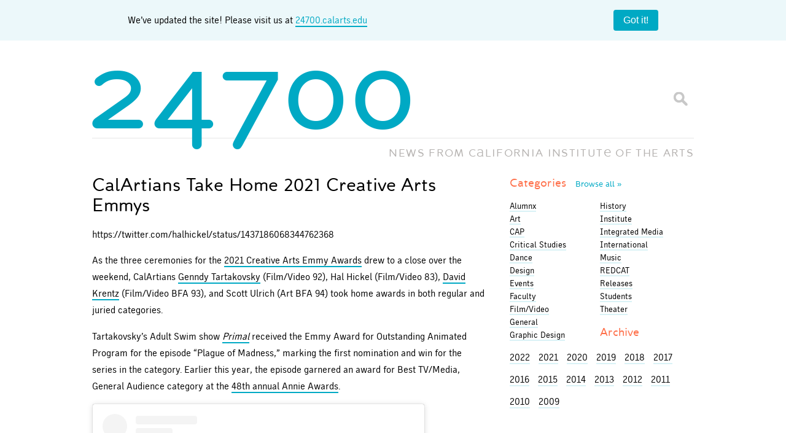

--- FILE ---
content_type: text/html; charset=UTF-8
request_url: https://blog.calarts.edu/2021/09/13/calartians-take-home-2021-creative-arts-emmys/
body_size: 17185
content:
<!doctype html>  

<!--[if lt IE 7]><html lang="en-US" class="no-js lt-ie9 lt-ie8 lt-ie7"> <![endif]-->
<!--[if (IE 7)&!(IEMobile)]><html lang="en-US" class="no-js lt-ie9 lt-ie8"><![endif]-->
<!--[if (IE 8)&!(IEMobile)]><html lang="en-US" class="no-js lt-ie9"><![endif]-->
<!--[if gt IE 8]><!--> <html lang="en-US" class="no-js"><!--<![endif]-->
	
	<head>
		<meta charset="utf-8">

		<title>  CalArtians Take Home 2021 Creative Arts Emmys		</title>
		
		<!-- Google Chrome Frame for IE -->
		<meta http-equiv="X-UA-Compatible" content="IE=edge,chrome=1">
		
		<!-- mobile meta (hooray!) -->
		<meta name="HandheldFriendly" content="True">
		<meta name="MobileOptimized" content="320">
		<meta name="viewport" content="width=device-width, initial-scale=1.0"/>
		
		<!-- icons & favicons -->
		<link rel="shortcut icon" href="https://blog.calarts.edu/wp-content/themes/bones/favicon_calarts.ico?v=3">
		<link rel="apple-touch-icon" href="https://blog.calarts.edu/wp-content/themes/bones/library/images/blog-homescreen-icon.png?v=3"/>
		
		<!-- apple mobile web -->
		<meta name="apple-mobile-web-app-title" content="24700 Blog">
		<meta name="apple-mobile-web-app-capable" content="yes">
		<meta name="apple-mobile-web-app-status-bar-style" content="black">
		<script type="text/javascript">
			var addToHomeConfig = {
				expire: 28800,					// Show the message only once every 20 days
				startDelay: 750,
				animationIn: 'bubble',
				touchIcon: true
			};
		</script>
				
  	<link rel="pingback" href="https://blog.calarts.edu/xmlrpc.php">
		
		<!-- webfonts -->
		<link rel="stylesheet" href="https://blog.calarts.edu/wp-content/themes/bones/type/webfonts.css?v=2" type="text/css" charset="utf-8" />
		
		<!-- wordpress head functions -->
		<meta name='robots' content='max-image-preview:large' />
	<style>img:is([sizes="auto" i], [sizes^="auto," i]) { contain-intrinsic-size: 3000px 1500px }</style>
	<link rel='dns-prefetch' href='//blog.calarts.edu' />
<link rel='dns-prefetch' href='//www.googletagmanager.com' />
<script type="text/javascript">
/* <![CDATA[ */
window._wpemojiSettings = {"baseUrl":"https:\/\/s.w.org\/images\/core\/emoji\/16.0.1\/72x72\/","ext":".png","svgUrl":"https:\/\/s.w.org\/images\/core\/emoji\/16.0.1\/svg\/","svgExt":".svg","source":{"concatemoji":"https:\/\/blog.calarts.edu\/wp-includes\/js\/wp-emoji-release.min.js"}};
/*! This file is auto-generated */
!function(s,n){var o,i,e;function c(e){try{var t={supportTests:e,timestamp:(new Date).valueOf()};sessionStorage.setItem(o,JSON.stringify(t))}catch(e){}}function p(e,t,n){e.clearRect(0,0,e.canvas.width,e.canvas.height),e.fillText(t,0,0);var t=new Uint32Array(e.getImageData(0,0,e.canvas.width,e.canvas.height).data),a=(e.clearRect(0,0,e.canvas.width,e.canvas.height),e.fillText(n,0,0),new Uint32Array(e.getImageData(0,0,e.canvas.width,e.canvas.height).data));return t.every(function(e,t){return e===a[t]})}function u(e,t){e.clearRect(0,0,e.canvas.width,e.canvas.height),e.fillText(t,0,0);for(var n=e.getImageData(16,16,1,1),a=0;a<n.data.length;a++)if(0!==n.data[a])return!1;return!0}function f(e,t,n,a){switch(t){case"flag":return n(e,"\ud83c\udff3\ufe0f\u200d\u26a7\ufe0f","\ud83c\udff3\ufe0f\u200b\u26a7\ufe0f")?!1:!n(e,"\ud83c\udde8\ud83c\uddf6","\ud83c\udde8\u200b\ud83c\uddf6")&&!n(e,"\ud83c\udff4\udb40\udc67\udb40\udc62\udb40\udc65\udb40\udc6e\udb40\udc67\udb40\udc7f","\ud83c\udff4\u200b\udb40\udc67\u200b\udb40\udc62\u200b\udb40\udc65\u200b\udb40\udc6e\u200b\udb40\udc67\u200b\udb40\udc7f");case"emoji":return!a(e,"\ud83e\udedf")}return!1}function g(e,t,n,a){var r="undefined"!=typeof WorkerGlobalScope&&self instanceof WorkerGlobalScope?new OffscreenCanvas(300,150):s.createElement("canvas"),o=r.getContext("2d",{willReadFrequently:!0}),i=(o.textBaseline="top",o.font="600 32px Arial",{});return e.forEach(function(e){i[e]=t(o,e,n,a)}),i}function t(e){var t=s.createElement("script");t.src=e,t.defer=!0,s.head.appendChild(t)}"undefined"!=typeof Promise&&(o="wpEmojiSettingsSupports",i=["flag","emoji"],n.supports={everything:!0,everythingExceptFlag:!0},e=new Promise(function(e){s.addEventListener("DOMContentLoaded",e,{once:!0})}),new Promise(function(t){var n=function(){try{var e=JSON.parse(sessionStorage.getItem(o));if("object"==typeof e&&"number"==typeof e.timestamp&&(new Date).valueOf()<e.timestamp+604800&&"object"==typeof e.supportTests)return e.supportTests}catch(e){}return null}();if(!n){if("undefined"!=typeof Worker&&"undefined"!=typeof OffscreenCanvas&&"undefined"!=typeof URL&&URL.createObjectURL&&"undefined"!=typeof Blob)try{var e="postMessage("+g.toString()+"("+[JSON.stringify(i),f.toString(),p.toString(),u.toString()].join(",")+"));",a=new Blob([e],{type:"text/javascript"}),r=new Worker(URL.createObjectURL(a),{name:"wpTestEmojiSupports"});return void(r.onmessage=function(e){c(n=e.data),r.terminate(),t(n)})}catch(e){}c(n=g(i,f,p,u))}t(n)}).then(function(e){for(var t in e)n.supports[t]=e[t],n.supports.everything=n.supports.everything&&n.supports[t],"flag"!==t&&(n.supports.everythingExceptFlag=n.supports.everythingExceptFlag&&n.supports[t]);n.supports.everythingExceptFlag=n.supports.everythingExceptFlag&&!n.supports.flag,n.DOMReady=!1,n.readyCallback=function(){n.DOMReady=!0}}).then(function(){return e}).then(function(){var e;n.supports.everything||(n.readyCallback(),(e=n.source||{}).concatemoji?t(e.concatemoji):e.wpemoji&&e.twemoji&&(t(e.twemoji),t(e.wpemoji)))}))}((window,document),window._wpemojiSettings);
/* ]]> */
</script>
<style id='wp-emoji-styles-inline-css' type='text/css'>

	img.wp-smiley, img.emoji {
		display: inline !important;
		border: none !important;
		box-shadow: none !important;
		height: 1em !important;
		width: 1em !important;
		margin: 0 0.07em !important;
		vertical-align: -0.1em !important;
		background: none !important;
		padding: 0 !important;
	}
</style>
<link rel='stylesheet' id='wp-block-library-css' href='https://blog.calarts.edu/wp-includes/css/dist/block-library/style.min.css' type='text/css' media='all' />
<style id='classic-theme-styles-inline-css' type='text/css'>
/*! This file is auto-generated */
.wp-block-button__link{color:#fff;background-color:#32373c;border-radius:9999px;box-shadow:none;text-decoration:none;padding:calc(.667em + 2px) calc(1.333em + 2px);font-size:1.125em}.wp-block-file__button{background:#32373c;color:#fff;text-decoration:none}
</style>
<style id='global-styles-inline-css' type='text/css'>
:root{--wp--preset--aspect-ratio--square: 1;--wp--preset--aspect-ratio--4-3: 4/3;--wp--preset--aspect-ratio--3-4: 3/4;--wp--preset--aspect-ratio--3-2: 3/2;--wp--preset--aspect-ratio--2-3: 2/3;--wp--preset--aspect-ratio--16-9: 16/9;--wp--preset--aspect-ratio--9-16: 9/16;--wp--preset--color--black: #000000;--wp--preset--color--cyan-bluish-gray: #abb8c3;--wp--preset--color--white: #ffffff;--wp--preset--color--pale-pink: #f78da7;--wp--preset--color--vivid-red: #cf2e2e;--wp--preset--color--luminous-vivid-orange: #ff6900;--wp--preset--color--luminous-vivid-amber: #fcb900;--wp--preset--color--light-green-cyan: #7bdcb5;--wp--preset--color--vivid-green-cyan: #00d084;--wp--preset--color--pale-cyan-blue: #8ed1fc;--wp--preset--color--vivid-cyan-blue: #0693e3;--wp--preset--color--vivid-purple: #9b51e0;--wp--preset--gradient--vivid-cyan-blue-to-vivid-purple: linear-gradient(135deg,rgba(6,147,227,1) 0%,rgb(155,81,224) 100%);--wp--preset--gradient--light-green-cyan-to-vivid-green-cyan: linear-gradient(135deg,rgb(122,220,180) 0%,rgb(0,208,130) 100%);--wp--preset--gradient--luminous-vivid-amber-to-luminous-vivid-orange: linear-gradient(135deg,rgba(252,185,0,1) 0%,rgba(255,105,0,1) 100%);--wp--preset--gradient--luminous-vivid-orange-to-vivid-red: linear-gradient(135deg,rgba(255,105,0,1) 0%,rgb(207,46,46) 100%);--wp--preset--gradient--very-light-gray-to-cyan-bluish-gray: linear-gradient(135deg,rgb(238,238,238) 0%,rgb(169,184,195) 100%);--wp--preset--gradient--cool-to-warm-spectrum: linear-gradient(135deg,rgb(74,234,220) 0%,rgb(151,120,209) 20%,rgb(207,42,186) 40%,rgb(238,44,130) 60%,rgb(251,105,98) 80%,rgb(254,248,76) 100%);--wp--preset--gradient--blush-light-purple: linear-gradient(135deg,rgb(255,206,236) 0%,rgb(152,150,240) 100%);--wp--preset--gradient--blush-bordeaux: linear-gradient(135deg,rgb(254,205,165) 0%,rgb(254,45,45) 50%,rgb(107,0,62) 100%);--wp--preset--gradient--luminous-dusk: linear-gradient(135deg,rgb(255,203,112) 0%,rgb(199,81,192) 50%,rgb(65,88,208) 100%);--wp--preset--gradient--pale-ocean: linear-gradient(135deg,rgb(255,245,203) 0%,rgb(182,227,212) 50%,rgb(51,167,181) 100%);--wp--preset--gradient--electric-grass: linear-gradient(135deg,rgb(202,248,128) 0%,rgb(113,206,126) 100%);--wp--preset--gradient--midnight: linear-gradient(135deg,rgb(2,3,129) 0%,rgb(40,116,252) 100%);--wp--preset--font-size--small: 13px;--wp--preset--font-size--medium: 20px;--wp--preset--font-size--large: 36px;--wp--preset--font-size--x-large: 42px;--wp--preset--spacing--20: 0.44rem;--wp--preset--spacing--30: 0.67rem;--wp--preset--spacing--40: 1rem;--wp--preset--spacing--50: 1.5rem;--wp--preset--spacing--60: 2.25rem;--wp--preset--spacing--70: 3.38rem;--wp--preset--spacing--80: 5.06rem;--wp--preset--shadow--natural: 6px 6px 9px rgba(0, 0, 0, 0.2);--wp--preset--shadow--deep: 12px 12px 50px rgba(0, 0, 0, 0.4);--wp--preset--shadow--sharp: 6px 6px 0px rgba(0, 0, 0, 0.2);--wp--preset--shadow--outlined: 6px 6px 0px -3px rgba(255, 255, 255, 1), 6px 6px rgba(0, 0, 0, 1);--wp--preset--shadow--crisp: 6px 6px 0px rgba(0, 0, 0, 1);}:where(.is-layout-flex){gap: 0.5em;}:where(.is-layout-grid){gap: 0.5em;}body .is-layout-flex{display: flex;}.is-layout-flex{flex-wrap: wrap;align-items: center;}.is-layout-flex > :is(*, div){margin: 0;}body .is-layout-grid{display: grid;}.is-layout-grid > :is(*, div){margin: 0;}:where(.wp-block-columns.is-layout-flex){gap: 2em;}:where(.wp-block-columns.is-layout-grid){gap: 2em;}:where(.wp-block-post-template.is-layout-flex){gap: 1.25em;}:where(.wp-block-post-template.is-layout-grid){gap: 1.25em;}.has-black-color{color: var(--wp--preset--color--black) !important;}.has-cyan-bluish-gray-color{color: var(--wp--preset--color--cyan-bluish-gray) !important;}.has-white-color{color: var(--wp--preset--color--white) !important;}.has-pale-pink-color{color: var(--wp--preset--color--pale-pink) !important;}.has-vivid-red-color{color: var(--wp--preset--color--vivid-red) !important;}.has-luminous-vivid-orange-color{color: var(--wp--preset--color--luminous-vivid-orange) !important;}.has-luminous-vivid-amber-color{color: var(--wp--preset--color--luminous-vivid-amber) !important;}.has-light-green-cyan-color{color: var(--wp--preset--color--light-green-cyan) !important;}.has-vivid-green-cyan-color{color: var(--wp--preset--color--vivid-green-cyan) !important;}.has-pale-cyan-blue-color{color: var(--wp--preset--color--pale-cyan-blue) !important;}.has-vivid-cyan-blue-color{color: var(--wp--preset--color--vivid-cyan-blue) !important;}.has-vivid-purple-color{color: var(--wp--preset--color--vivid-purple) !important;}.has-black-background-color{background-color: var(--wp--preset--color--black) !important;}.has-cyan-bluish-gray-background-color{background-color: var(--wp--preset--color--cyan-bluish-gray) !important;}.has-white-background-color{background-color: var(--wp--preset--color--white) !important;}.has-pale-pink-background-color{background-color: var(--wp--preset--color--pale-pink) !important;}.has-vivid-red-background-color{background-color: var(--wp--preset--color--vivid-red) !important;}.has-luminous-vivid-orange-background-color{background-color: var(--wp--preset--color--luminous-vivid-orange) !important;}.has-luminous-vivid-amber-background-color{background-color: var(--wp--preset--color--luminous-vivid-amber) !important;}.has-light-green-cyan-background-color{background-color: var(--wp--preset--color--light-green-cyan) !important;}.has-vivid-green-cyan-background-color{background-color: var(--wp--preset--color--vivid-green-cyan) !important;}.has-pale-cyan-blue-background-color{background-color: var(--wp--preset--color--pale-cyan-blue) !important;}.has-vivid-cyan-blue-background-color{background-color: var(--wp--preset--color--vivid-cyan-blue) !important;}.has-vivid-purple-background-color{background-color: var(--wp--preset--color--vivid-purple) !important;}.has-black-border-color{border-color: var(--wp--preset--color--black) !important;}.has-cyan-bluish-gray-border-color{border-color: var(--wp--preset--color--cyan-bluish-gray) !important;}.has-white-border-color{border-color: var(--wp--preset--color--white) !important;}.has-pale-pink-border-color{border-color: var(--wp--preset--color--pale-pink) !important;}.has-vivid-red-border-color{border-color: var(--wp--preset--color--vivid-red) !important;}.has-luminous-vivid-orange-border-color{border-color: var(--wp--preset--color--luminous-vivid-orange) !important;}.has-luminous-vivid-amber-border-color{border-color: var(--wp--preset--color--luminous-vivid-amber) !important;}.has-light-green-cyan-border-color{border-color: var(--wp--preset--color--light-green-cyan) !important;}.has-vivid-green-cyan-border-color{border-color: var(--wp--preset--color--vivid-green-cyan) !important;}.has-pale-cyan-blue-border-color{border-color: var(--wp--preset--color--pale-cyan-blue) !important;}.has-vivid-cyan-blue-border-color{border-color: var(--wp--preset--color--vivid-cyan-blue) !important;}.has-vivid-purple-border-color{border-color: var(--wp--preset--color--vivid-purple) !important;}.has-vivid-cyan-blue-to-vivid-purple-gradient-background{background: var(--wp--preset--gradient--vivid-cyan-blue-to-vivid-purple) !important;}.has-light-green-cyan-to-vivid-green-cyan-gradient-background{background: var(--wp--preset--gradient--light-green-cyan-to-vivid-green-cyan) !important;}.has-luminous-vivid-amber-to-luminous-vivid-orange-gradient-background{background: var(--wp--preset--gradient--luminous-vivid-amber-to-luminous-vivid-orange) !important;}.has-luminous-vivid-orange-to-vivid-red-gradient-background{background: var(--wp--preset--gradient--luminous-vivid-orange-to-vivid-red) !important;}.has-very-light-gray-to-cyan-bluish-gray-gradient-background{background: var(--wp--preset--gradient--very-light-gray-to-cyan-bluish-gray) !important;}.has-cool-to-warm-spectrum-gradient-background{background: var(--wp--preset--gradient--cool-to-warm-spectrum) !important;}.has-blush-light-purple-gradient-background{background: var(--wp--preset--gradient--blush-light-purple) !important;}.has-blush-bordeaux-gradient-background{background: var(--wp--preset--gradient--blush-bordeaux) !important;}.has-luminous-dusk-gradient-background{background: var(--wp--preset--gradient--luminous-dusk) !important;}.has-pale-ocean-gradient-background{background: var(--wp--preset--gradient--pale-ocean) !important;}.has-electric-grass-gradient-background{background: var(--wp--preset--gradient--electric-grass) !important;}.has-midnight-gradient-background{background: var(--wp--preset--gradient--midnight) !important;}.has-small-font-size{font-size: var(--wp--preset--font-size--small) !important;}.has-medium-font-size{font-size: var(--wp--preset--font-size--medium) !important;}.has-large-font-size{font-size: var(--wp--preset--font-size--large) !important;}.has-x-large-font-size{font-size: var(--wp--preset--font-size--x-large) !important;}
:where(.wp-block-post-template.is-layout-flex){gap: 1.25em;}:where(.wp-block-post-template.is-layout-grid){gap: 1.25em;}
:where(.wp-block-columns.is-layout-flex){gap: 2em;}:where(.wp-block-columns.is-layout-grid){gap: 2em;}
:root :where(.wp-block-pullquote){font-size: 1.5em;line-height: 1.6;}
</style>
<link rel='stylesheet' id='fancybox-for-wp-css' href='https://blog.calarts.edu/wp-content/plugins/fancybox-for-wordpress/assets/css/fancybox.css' type='text/css' media='all' />
<link rel='stylesheet' id='fvp-frontend-css' href='https://blog.calarts.edu/wp-content/plugins/featured-video-plus/styles/frontend.css' type='text/css' media='all' />
<link rel='stylesheet' id='taxopress-frontend-css-css' href='https://blog.calarts.edu/wp-content/plugins/simple-tags/assets/frontend/css/frontend.css' type='text/css' media='all' />
<link rel='stylesheet' id='bones-stylesheet-css' href='https://blog.calarts.edu/wp-content/themes/bones/library/css/style.css?amp;v=1.1' type='text/css' media='all' />
<!--[if lt IE 9]>
<link rel='stylesheet' id='bones-ie-only-css' href='https://blog.calarts.edu/wp-content/themes/bones/library/css/ie.css' type='text/css' media='all' />
<![endif]-->
<script type="text/javascript" src="https://blog.calarts.edu/wp-includes/js/jquery/jquery.min.js" id="jquery-core-js"></script>
<script type="text/javascript" src="https://blog.calarts.edu/wp-includes/js/jquery/jquery-migrate.min.js" id="jquery-migrate-js"></script>
<script type="text/javascript" src="https://blog.calarts.edu/wp-content/plugins/featured-video-plus/js/jquery.fitvids.min.js" id="jquery.fitvids-js"></script>
<script type="text/javascript" id="fvp-frontend-js-extra">
/* <![CDATA[ */
var fvpdata = {"ajaxurl":"https:\/\/blog.calarts.edu\/wp-admin\/admin-ajax.php","nonce":"b634b8e9dc","fitvids":"1","dynamic":"","overlay":"","opacity":"0.75","color":"b","width":"640"};
/* ]]> */
</script>
<script type="text/javascript" src="https://blog.calarts.edu/wp-content/plugins/featured-video-plus/js/frontend.min.js" id="fvp-frontend-js"></script>
<script type="text/javascript" src="https://blog.calarts.edu/wp-content/plugins/simple-tags/assets/frontend/js/frontend.js" id="taxopress-frontend-js-js"></script>

<!-- Google tag (gtag.js) snippet added by Site Kit -->
<!-- Google Analytics snippet added by Site Kit -->
<script type="text/javascript" src="https://www.googletagmanager.com/gtag/js?id=GT-5DDFL9MQ" id="google_gtagjs-js" async></script>
<script type="text/javascript" id="google_gtagjs-js-after">
/* <![CDATA[ */
window.dataLayer = window.dataLayer || [];function gtag(){dataLayer.push(arguments);}
gtag("set","linker",{"domains":["blog.calarts.edu"]});
gtag("js", new Date());
gtag("set", "developer_id.dZTNiMT", true);
gtag("config", "GT-5DDFL9MQ");
/* ]]> */
</script>
<script type="text/javascript" src="https://blog.calarts.edu/wp-content/themes/bones/library/js/libs/modernizr.custom.min.js" id="bones-modernizr-js"></script>
<link rel="https://api.w.org/" href="https://blog.calarts.edu/wp-json/" /><link rel="alternate" title="JSON" type="application/json" href="https://blog.calarts.edu/wp-json/wp/v2/posts/96570" /><link rel="canonical" href="https://blog.calarts.edu/2021/09/13/calartians-take-home-2021-creative-arts-emmys/" />
<link rel='shortlink' href='https://blog.calarts.edu/?p=96570' />
<link rel="alternate" title="oEmbed (JSON)" type="application/json+oembed" href="https://blog.calarts.edu/wp-json/oembed/1.0/embed?url=https%3A%2F%2Fblog.calarts.edu%2F2021%2F09%2F13%2Fcalartians-take-home-2021-creative-arts-emmys%2F" />
<link rel="alternate" title="oEmbed (XML)" type="text/xml+oembed" href="https://blog.calarts.edu/wp-json/oembed/1.0/embed?url=https%3A%2F%2Fblog.calarts.edu%2F2021%2F09%2F13%2Fcalartians-take-home-2021-creative-arts-emmys%2F&#038;format=xml" />
<meta name="generator" content="Site Kit by Google 1.164.0" /><!-- Metadata generated with the Open Graph Protocol Framework plugin 2.0.0 - https://wordpress.org/plugins/open-graph-protocol-framework/ - https://www.itthinx.com/plugins/open-graph-protocol/ --><meta property="og:title" content="CalArtians Take Home 2021 Creative Arts Emmys" />
<meta property="og:locale" content="en_US" />
<meta property="og:type" content="article" />
<meta property="og:image" content="https://blog.calarts.edu/wp-content/uploads/2021/09/halhickel.png" />
<meta property="og:image:url" content="https://blog.calarts.edu/wp-content/uploads/2021/09/halhickel.png" />
<meta property="og:image:secure_url" content="https://blog.calarts.edu/wp-content/uploads/2021/09/halhickel.png" />
<meta property="og:image:width" content="2048" />
<meta property="og:image:height" content="1536" />
<meta property="og:url" content="https://blog.calarts.edu/2021/09/13/calartians-take-home-2021-creative-arts-emmys/" />
<meta property="og:site_name" content="24700" />
<meta property="og:description" content="https://twitter.com/halhickel/status/1437186068344762368 As the three ceremonies for the 2021 Creative Arts Emmy Awards drew to a close over the weekend, CalArtians Genndy Tartakovsky (Film/Video 92), Hal Hickel (Film/Video 83), David Krentz &hellip;" />
<style type="text/css">a.st_tag, a.internal_tag, .st_tag, .internal_tag { text-decoration: underline !important; }</style>		<!-- end of wordpress head -->
		
			
		<!-- drop Google Analytics Here -->
		<!-- end analytics -->
		
	</head>
	
	<body class="wp-singular post-template-default single single-post postid-96570 single-format-standard wp-theme-bones">
	
	<!-- facebook script using CalArts 24700 Blog App ID -->
	<div id="fb-root"></div>
	<script>(function(d, s, id) {
	  var js, fjs = d.getElementsByTagName(s)[0];
	  if (d.getElementById(id)) return;
	  js = d.createElement(s); js.id = id;
	  js.src = "//connect.facebook.net/en_US/all.js#xfbml=1&appId=499701116759308";
	  fjs.parentNode.insertBefore(js, fjs);
	}(document, 'script', 'facebook-jssdk'));</script>
	<style>
		body {
  margin: 0;
}

.banner {
	width: 100%;
    background: #ecf8fa;
    display: flex;
    padding: 1em;
    box-sizing: border-box;
    align-items: center;
    margin: 0 auto;
    display: flex;
    justify-content: space-around;
}

.banner__content {
  flex-grow: 1;
  margin-right: 1em;
  line-height: 1.4;
	text-align: center;
}
.banner__content a {
	border-bottom: 2px solid #00a9c4;
}

.banner__close {
  flex-shrink: 0;
  padding: 0.5em 1em;
  border-radius: 4px;
  border: none;
  background: #00a9c4;
  color: #ffffff;
  font-size: 1em;
  cursor: pointer;
}

.banner__close:hover {
  background: #007d91;
}

#logo {
	pointer-events: none;
}

	</style>
	<div class="banner">
		<div class="container">
  <div class="banner__content">
	We’ve updated the site! Please visit us at <a href="http://24700.calarts.edu/" target="_blank">24700.calarts.edu</a>
  </div>
		</div>
  <button class="banner__close" type="button">Got it!</button>
	<script>
		document.querySelectorAll(".banner__close").forEach((closeButton) => {
  closeButton.addEventListener("click", () =>
    closeButton.closest(".banner").remove()
  );
});

	</script>
</div>
		<div id="container">
			
			<header class="header" role="banner">
			
				<div id="inner-header" class="wrap clearfix">
					
					<p id="logo"><a href="https://blog.calarts.edu" rel="nofollow"><span class="glyph">24700</span></a></p>
					<p id="slogan">NEWS FROM <span class="fullname">C<span class="glyph">A</span>LIFORNIA INSTITUT<span class="glyph">E</span> OF THE ARTS</span><span class="shortname">C<span class="glyph">A</span>LARTS</span></p>
					<div class="searchform">
						<form id="searchform" method="get" action="https://blog.calarts.edu/">
							<input type="text" name="s" id="s" class="textbox" value="" />
							<input id="btnSearch" type="submit" name="submit" value="Go" />
						</form>
					</div>
				
				</div> <!-- end #inner-header -->
			</header> <!-- end header -->
			
			<div id="content">

				<div id="inner-content" class="wrap clearfix">
			
					<div id="main" class="eightcol first clearfix" role="main">

											
							<article id="post-96570" class="clearfix post-96570 post type-post status-publish format-standard has-post-thumbnail hentry category-art category-film tag-alumni tag-creative-arts-emmy-awards tag-david-krentz tag-genndy-tartakovsky tag-hal-hickel tag-scott-ulrich" role="article" itemscope itemtype="https://schema.org/BlogPosting">
						
								<header class="article-header">
																		<h1 class="entry-title single-title" itemprop="headline">CalArtians Take Home 2021 Creative Arts Emmys</h1>
								</header> <!-- end article header -->
					
								<section class="entry-content clearfix" itemprop="articleBody">
								  							    
									
<figure class="wp-block-embed is-type-rich is-provider-twitter wp-block-embed-twitter"><div class="wp-block-embed__wrapper">
https://twitter.com/halhickel/status/1437186068344762368
</div></figure>



<p>As the three ceremonies for the <a rel="noreferrer noopener" href="https://www.emmys.com/news/awards-news/creative-210721" target="_blank">2021 Creative Arts Emmy Awards</a> drew to a close over the weekend, CalArtians <a rel="noreferrer noopener" href="https://www.instagram.com/genndytartakovsky/?hl=en" target="_blank">Genndy Tartakovsky</a> (Film/Video 92), Hal Hickel (Film/Video 83), <a href="https://twitter.com/davidkrentz1">David Krentz</a> (Film/Video BFA 93), and Scott Ulrich (Art BFA 94) took home awards in both regular and juried categories.</p>



<p>Tartakovsky’s Adult Swim show <a href="https://www.adultswim.com/videos/primal" target="_blank" rel="noreferrer noopener"><em>Primal</em></a> received the Emmy Award for Outstanding Animated Program for the episode “Plague of Madness,” marking the first nomination and win for the series in the category. Earlier this year, the episode garnered an award for Best TV/Media, General Audience category at the <a href="https://live-calarts-blog.pantheonsite.io/2021/04/19/soul-primal-win-animation-industrys-annie-awards/" target="_blank" rel="noreferrer noopener">48th annual Annie Awards</a>.</p>



<blockquote class="instagram-media" data-instgrm-captioned="" data-instgrm-permalink="https://www.instagram.com/p/CTvPi6bPyxM/?utm_source=ig_embed&amp;utm_campaign=loading" data-instgrm-version="13" style=" background:#FFF; border:0; border-radius:3px; box-shadow:0 0 1px 0 rgba(0,0,0,0.5),0 1px 10px 0 rgba(0,0,0,0.15); margin: 1px; max-width:540px; min-width:326px; padding:0; width:99.375%; width:-webkit-calc(100% - 2px); width:calc(100% - 2px);"><div style="padding:16px;"> <a href="https://www.instagram.com/p/CTvPi6bPyxM/?utm_source=ig_embed&amp;utm_campaign=loading" style=" background:#FFFFFF; line-height:0; padding:0 0; text-align:center; text-decoration:none; width:100%;" target="_blank" rel="noopener"> <div style=" display: flex; flex-direction: row; align-items: center;"> <div style="background-color: #F4F4F4; border-radius: 50%; flex-grow: 0; height: 40px; margin-right: 14px; width: 40px;"></div> <div style="display: flex; flex-direction: column; flex-grow: 1; justify-content: center;"> <div style=" background-color: #F4F4F4; border-radius: 4px; flex-grow: 0; height: 14px; margin-bottom: 6px; width: 100px;"></div> <div style=" background-color: #F4F4F4; border-radius: 4px; flex-grow: 0; height: 14px; width: 60px;"></div></div></div><div style="padding: 19% 0;"></div> <div style="display:block; height:50px; margin:0 auto 12px; width:50px;"><svg width="50px" height="50px" viewBox="0 0 60 60" version="1.1" xmlns="https://www.w3.org/2000/svg" xmlns:xlink="https://www.w3.org/1999/xlink"><g stroke="none" stroke-width="1" fill="none" fill-rule="evenodd"></g><g transform="translate(-511.000000, -20.000000)" fill="#000000"></g><g><path d="M556.869,30.41 C554.814,30.41 553.148,32.076 553.148,34.131 C553.148,36.186 554.814,37.852 556.869,37.852 C558.924,37.852 560.59,36.186 560.59,34.131 C560.59,32.076 558.924,30.41 556.869,30.41 M541,60.657 C535.114,60.657 530.342,55.887 530.342,50 C530.342,44.114 535.114,39.342 541,39.342 C546.887,39.342 551.658,44.114 551.658,50 C551.658,55.887 546.887,60.657 541,60.657 M541,33.886 C532.1,33.886 524.886,41.1 524.886,50 C524.886,58.899 532.1,66.113 541,66.113 C549.9,66.113 557.115,58.899 557.115,50 C557.115,41.1 549.9,33.886 541,33.886 M565.378,62.101 C565.244,65.022 564.756,66.606 564.346,67.663 C563.803,69.06 563.154,70.057 562.106,71.106 C561.058,72.155 560.06,72.803 558.662,73.347 C557.607,73.757 556.021,74.244 553.102,74.378 C549.944,74.521 548.997,74.552 541,74.552 C533.003,74.552 532.056,74.521 528.898,74.378 C525.979,74.244 524.393,73.757 523.338,73.347 C521.94,72.803 520.942,72.155 519.894,71.106 C518.846,70.057 518.197,69.06 517.654,67.663 C517.244,66.606 516.755,65.022 516.623,62.101 C516.479,58.943 516.448,57.996 516.448,50 C516.448,42.003 516.479,41.056 516.623,37.899 C516.755,34.978 517.244,33.391 517.654,32.338 C518.197,30.938 518.846,29.942 519.894,28.894 C520.942,27.846 521.94,27.196 523.338,26.654 C524.393,26.244 525.979,25.756 528.898,25.623 C532.057,25.479 533.004,25.448 541,25.448 C548.997,25.448 549.943,25.479 553.102,25.623 C556.021,25.756 557.607,26.244 558.662,26.654 C560.06,27.196 561.058,27.846 562.106,28.894 C563.154,29.942 563.803,30.938 564.346,32.338 C564.756,33.391 565.244,34.978 565.378,37.899 C565.522,41.056 565.552,42.003 565.552,50 C565.552,57.996 565.522,58.943 565.378,62.101 M570.82,37.631 C570.674,34.438 570.167,32.258 569.425,30.349 C568.659,28.377 567.633,26.702 565.965,25.035 C564.297,23.368 562.623,22.342 560.652,21.575 C558.743,20.834 556.562,20.326 553.369,20.18 C550.169,20.033 549.148,20 541,20 C532.853,20 531.831,20.033 528.631,20.18 C525.438,20.326 523.257,20.834 521.349,21.575 C519.376,22.342 517.703,23.368 516.035,25.035 C514.368,26.702 513.342,28.377 512.574,30.349 C511.834,32.258 511.326,34.438 511.181,37.631 C511.035,40.831 511,41.851 511,50 C511,58.147 511.035,59.17 511.181,62.369 C511.326,65.562 511.834,67.743 512.574,69.651 C513.342,71.625 514.368,73.296 516.035,74.965 C517.703,76.634 519.376,77.658 521.349,78.425 C523.257,79.167 525.438,79.673 528.631,79.82 C531.831,79.965 532.853,80.001 541,80.001 C549.148,80.001 550.169,79.965 553.369,79.82 C556.562,79.673 558.743,79.167 560.652,78.425 C562.623,77.658 564.297,76.634 565.965,74.965 C567.633,73.296 568.659,71.625 569.425,69.651 C570.167,67.743 570.674,65.562 570.82,62.369 C570.966,59.17 571,58.147 571,50 C571,41.851 570.966,40.831 570.82,37.631"></path></g></svg></div><div style="padding-top: 8px;"> <div style=" color:#3897f0; font-family:Arial,sans-serif; font-size:14px; font-style:normal; font-weight:550; line-height:18px;"> View this post on Instagram</div></div><div style="padding: 12.5% 0;"></div> <div style="display: flex; flex-direction: row; margin-bottom: 14px; align-items: center;"><div> <div style="background-color: #F4F4F4; border-radius: 50%; height: 12.5px; width: 12.5px; transform: translateX(0px) translateY(7px);"></div> <div style="background-color: #F4F4F4; height: 12.5px; transform: rotate(-45deg) translateX(3px) translateY(1px); width: 12.5px; flex-grow: 0; margin-right: 14px; margin-left: 2px;"></div> <div style="background-color: #F4F4F4; border-radius: 50%; height: 12.5px; width: 12.5px; transform: translateX(9px) translateY(-18px);"></div></div><div style="margin-left: 8px;"> <div style=" background-color: #F4F4F4; border-radius: 50%; flex-grow: 0; height: 20px; width: 20px;"></div> <div style=" width: 0; height: 0; border-top: 2px solid transparent; border-left: 6px solid #f4f4f4; border-bottom: 2px solid transparent; transform: translateX(16px) translateY(-4px) rotate(30deg)"></div></div><div style="margin-left: auto;"> <div style=" width: 0px; border-top: 8px solid #F4F4F4; border-right: 8px solid transparent; transform: translateY(16px);"></div> <div style=" background-color: #F4F4F4; flex-grow: 0; height: 12px; width: 16px; transform: translateY(-4px);"></div> <div style=" width: 0; height: 0; border-top: 8px solid #F4F4F4; border-left: 8px solid transparent; transform: translateY(-4px) translateX(8px);"></div></div></div> <div style="display: flex; flex-direction: column; flex-grow: 1; justify-content: center; margin-bottom: 24px;"> <div style=" background-color: #F4F4F4; border-radius: 4px; flex-grow: 0; height: 14px; margin-bottom: 6px; width: 224px;"></div> <div style=" background-color: #F4F4F4; border-radius: 4px; flex-grow: 0; height: 14px; width: 144px;"></div></div></a><p style=" color:#c9c8cd; font-family:Arial,sans-serif; font-size:14px; line-height:17px; margin-bottom:0; margin-top:8px; overflow:hidden; padding:8px 0 7px; text-align:center; text-overflow:ellipsis; white-space:nowrap;"><a href="https://www.instagram.com/p/CTvPi6bPyxM/?utm_source=ig_embed&amp;utm_campaign=loading" style=" color:#c9c8cd; font-family:Arial,sans-serif; font-size:14px; font-style:normal; font-weight:normal; line-height:17px; text-decoration:none;" target="_blank" rel="noopener">A post shared by Genndy Tartakovsky (@genndytartakovsky)</a></p></div></blockquote> <script async="" src="//www.instagram.com/embed.js"></script>



<p>In the Outstanding Special Visual Effects In a Season or a Movie category, Hickel was recognized as animation supervisor of the winning team for the Disney+ series <em><a href="https://www.imdb.com/title/tt8111088/" target="_blank" rel="noreferrer noopener">The Mandalorian</a></em>. The award marks the second consecutive win for Hickel’s work on <em>The Mandalorian</em>, having won the 2020 distinction in Outstanding Special Visual Effects for the episode “Chapter 2: The Child.”</p>



<p>Recipients of the <a href="https://live-calarts-blog.pantheonsite.io/2021/08/30/calartians-among-73rd-juried-emmy-award-winners/" target="_blank" rel="noreferrer noopener">juried categories</a> in Animation, Costume Design, Interactive Programming, and Motion Design were also announced over the weekend. Krentz was recognized for his storyboarding on Tartakovsky’s <em>Primal </em>in the Outstanding Animation category, and visual effects animator Ulrich was among the team recognized for Outstanding Motion Design for the dramatic short-form Apple TV series <a href="https://www.apple.com/tv-pr/originals/calls/videos/" target="_blank" rel="noreferrer noopener"><em>Calls</em></a>.&nbsp;</p>



<blockquote class="instagram-media" data-instgrm-captioned="" data-instgrm-permalink="https://www.instagram.com/p/CTxLCIgJXz0/?utm_source=ig_embed&amp;utm_campaign=loading" data-instgrm-version="13" style=" background:#FFF; border:0; border-radius:3px; box-shadow:0 0 1px 0 rgba(0,0,0,0.5),0 1px 10px 0 rgba(0,0,0,0.15); margin: 1px; max-width:540px; min-width:326px; padding:0; width:99.375%; width:-webkit-calc(100% - 2px); width:calc(100% - 2px);"><div style="padding:16px;"> <a href="https://www.instagram.com/p/CTxLCIgJXz0/?utm_source=ig_embed&amp;utm_campaign=loading" style=" background:#FFFFFF; line-height:0; padding:0 0; text-align:center; text-decoration:none; width:100%;" target="_blank" rel="noopener"> <div style=" display: flex; flex-direction: row; align-items: center;"> <div style="background-color: #F4F4F4; border-radius: 50%; flex-grow: 0; height: 40px; margin-right: 14px; width: 40px;"></div> <div style="display: flex; flex-direction: column; flex-grow: 1; justify-content: center;"> <div style=" background-color: #F4F4F4; border-radius: 4px; flex-grow: 0; height: 14px; margin-bottom: 6px; width: 100px;"></div> <div style=" background-color: #F4F4F4; border-radius: 4px; flex-grow: 0; height: 14px; width: 60px;"></div></div></div><div style="padding: 19% 0;"></div> <div style="display:block; height:50px; margin:0 auto 12px; width:50px;"><svg width="50px" height="50px" viewBox="0 0 60 60" version="1.1" xmlns="https://www.w3.org/2000/svg" xmlns:xlink="https://www.w3.org/1999/xlink"><g stroke="none" stroke-width="1" fill="none" fill-rule="evenodd"></g><g transform="translate(-511.000000, -20.000000)" fill="#000000"></g><g><path d="M556.869,30.41 C554.814,30.41 553.148,32.076 553.148,34.131 C553.148,36.186 554.814,37.852 556.869,37.852 C558.924,37.852 560.59,36.186 560.59,34.131 C560.59,32.076 558.924,30.41 556.869,30.41 M541,60.657 C535.114,60.657 530.342,55.887 530.342,50 C530.342,44.114 535.114,39.342 541,39.342 C546.887,39.342 551.658,44.114 551.658,50 C551.658,55.887 546.887,60.657 541,60.657 M541,33.886 C532.1,33.886 524.886,41.1 524.886,50 C524.886,58.899 532.1,66.113 541,66.113 C549.9,66.113 557.115,58.899 557.115,50 C557.115,41.1 549.9,33.886 541,33.886 M565.378,62.101 C565.244,65.022 564.756,66.606 564.346,67.663 C563.803,69.06 563.154,70.057 562.106,71.106 C561.058,72.155 560.06,72.803 558.662,73.347 C557.607,73.757 556.021,74.244 553.102,74.378 C549.944,74.521 548.997,74.552 541,74.552 C533.003,74.552 532.056,74.521 528.898,74.378 C525.979,74.244 524.393,73.757 523.338,73.347 C521.94,72.803 520.942,72.155 519.894,71.106 C518.846,70.057 518.197,69.06 517.654,67.663 C517.244,66.606 516.755,65.022 516.623,62.101 C516.479,58.943 516.448,57.996 516.448,50 C516.448,42.003 516.479,41.056 516.623,37.899 C516.755,34.978 517.244,33.391 517.654,32.338 C518.197,30.938 518.846,29.942 519.894,28.894 C520.942,27.846 521.94,27.196 523.338,26.654 C524.393,26.244 525.979,25.756 528.898,25.623 C532.057,25.479 533.004,25.448 541,25.448 C548.997,25.448 549.943,25.479 553.102,25.623 C556.021,25.756 557.607,26.244 558.662,26.654 C560.06,27.196 561.058,27.846 562.106,28.894 C563.154,29.942 563.803,30.938 564.346,32.338 C564.756,33.391 565.244,34.978 565.378,37.899 C565.522,41.056 565.552,42.003 565.552,50 C565.552,57.996 565.522,58.943 565.378,62.101 M570.82,37.631 C570.674,34.438 570.167,32.258 569.425,30.349 C568.659,28.377 567.633,26.702 565.965,25.035 C564.297,23.368 562.623,22.342 560.652,21.575 C558.743,20.834 556.562,20.326 553.369,20.18 C550.169,20.033 549.148,20 541,20 C532.853,20 531.831,20.033 528.631,20.18 C525.438,20.326 523.257,20.834 521.349,21.575 C519.376,22.342 517.703,23.368 516.035,25.035 C514.368,26.702 513.342,28.377 512.574,30.349 C511.834,32.258 511.326,34.438 511.181,37.631 C511.035,40.831 511,41.851 511,50 C511,58.147 511.035,59.17 511.181,62.369 C511.326,65.562 511.834,67.743 512.574,69.651 C513.342,71.625 514.368,73.296 516.035,74.965 C517.703,76.634 519.376,77.658 521.349,78.425 C523.257,79.167 525.438,79.673 528.631,79.82 C531.831,79.965 532.853,80.001 541,80.001 C549.148,80.001 550.169,79.965 553.369,79.82 C556.562,79.673 558.743,79.167 560.652,78.425 C562.623,77.658 564.297,76.634 565.965,74.965 C567.633,73.296 568.659,71.625 569.425,69.651 C570.167,67.743 570.674,65.562 570.82,62.369 C570.966,59.17 571,58.147 571,50 C571,41.851 570.966,40.831 570.82,37.631"></path></g></svg></div><div style="padding-top: 8px;"> <div style=" color:#3897f0; font-family:Arial,sans-serif; font-size:14px; font-style:normal; font-weight:550; line-height:18px;"> View this post on Instagram</div></div><div style="padding: 12.5% 0;"></div> <div style="display: flex; flex-direction: row; margin-bottom: 14px; align-items: center;"><div> <div style="background-color: #F4F4F4; border-radius: 50%; height: 12.5px; width: 12.5px; transform: translateX(0px) translateY(7px);"></div> <div style="background-color: #F4F4F4; height: 12.5px; transform: rotate(-45deg) translateX(3px) translateY(1px); width: 12.5px; flex-grow: 0; margin-right: 14px; margin-left: 2px;"></div> <div style="background-color: #F4F4F4; border-radius: 50%; height: 12.5px; width: 12.5px; transform: translateX(9px) translateY(-18px);"></div></div><div style="margin-left: 8px;"> <div style=" background-color: #F4F4F4; border-radius: 50%; flex-grow: 0; height: 20px; width: 20px;"></div> <div style=" width: 0; height: 0; border-top: 2px solid transparent; border-left: 6px solid #f4f4f4; border-bottom: 2px solid transparent; transform: translateX(16px) translateY(-4px) rotate(30deg)"></div></div><div style="margin-left: auto;"> <div style=" width: 0px; border-top: 8px solid #F4F4F4; border-right: 8px solid transparent; transform: translateY(16px);"></div> <div style=" background-color: #F4F4F4; flex-grow: 0; height: 12px; width: 16px; transform: translateY(-4px);"></div> <div style=" width: 0; height: 0; border-top: 8px solid #F4F4F4; border-left: 8px solid transparent; transform: translateY(-4px) translateX(8px);"></div></div></div> <div style="display: flex; flex-direction: column; flex-grow: 1; justify-content: center; margin-bottom: 24px;"> <div style=" background-color: #F4F4F4; border-radius: 4px; flex-grow: 0; height: 14px; margin-bottom: 6px; width: 224px;"></div> <div style=" background-color: #F4F4F4; border-radius: 4px; flex-grow: 0; height: 14px; width: 144px;"></div></div></a><p style=" color:#c9c8cd; font-family:Arial,sans-serif; font-size:14px; line-height:17px; margin-bottom:0; margin-top:8px; overflow:hidden; padding:8px 0 7px; text-align:center; text-overflow:ellipsis; white-space:nowrap;"><a href="https://www.instagram.com/p/CTxLCIgJXz0/?utm_source=ig_embed&amp;utm_campaign=loading" style=" color:#c9c8cd; font-family:Arial,sans-serif; font-size:14px; font-style:normal; font-weight:normal; line-height:17px; text-decoration:none;" target="_blank" rel="noopener">A post shared by David Krentz (@david_krentz)</a></p></div></blockquote> <script async="" src="//www.instagram.com/embed.js"></script>



<p><em>View the entire list of <a rel="noreferrer noopener" href="https://www.emmys.com/sites/default/files/press/creative-news-210912b-v1a.pdf" target="_blank">Creative Arts Emmys winners</a>. Tune in to watch the <a href="https://www.emmys.com/news/awards-news/emmys-210302" target="_blank" rel="noreferrer noopener">73rd Annual Emmy awards</a> live on CBS and Paramount+ on Sunday, Sept. 19 at 5 pm PT.</em></p>
																	</section> <!-- end article section -->
						
								<footer class="article-footer">
								  <p class="byline vcard">Posted <time class="updated" datetime="2021-09-13" pubdate>September 13, 2021</time> by <span class="author"><a href="https://blog.calarts.edu/author/tzoormandan/" title="Posts by Taya Zoormandan" rel="author">Taya Zoormandan</a></span><br>Categories: <a href="https://blog.calarts.edu/category/art/" rel="category tag">Art</a>, <a href="https://blog.calarts.edu/category/film/" rel="category tag">Film/Video</a><br>Tags: <a href="https://blog.calarts.edu/tag/alumni/" rel="tag">Alumni</a>, <a href="https://blog.calarts.edu/tag/creative-arts-emmy-awards/" rel="tag">Creative Arts Emmy Awards</a>, <a href="https://blog.calarts.edu/tag/david-krentz/" rel="tag">David Krentz</a>, <a href="https://blog.calarts.edu/tag/genndy-tartakovsky/" rel="tag">Genndy Tartakovsky</a>, <a href="https://blog.calarts.edu/tag/hal-hickel/" rel="tag">Hal Hickel</a>, <a href="https://blog.calarts.edu/tag/scott-ulrich/" rel="tag">Scott Ulrich</a></p>

								</footer> <!-- end article footer -->
								
								<footer class="interaction-footer">
									<section id="share" class="share-list row">
										<div class="focus clearfix">
											<h3 class="h3">Share:</h3>
											<ul>
												<li><!-- facebook --><div class="fb-like" data-href="https://blog.calarts.edu/2021/09/13/calartians-take-home-2021-creative-arts-emmys/" data-send="false" data-layout="button_count" data-width="90" data-show-faces="false"></div></li>
												<li><!-- g+ -->
													<div class="g-plusone" data-size="medium"></div>
												</li>
												<li><!-- twitter --><a href="https://twitter.com/share" class="twitter-share-button" data-via="calarts">Tweet</a><script>!function(d,s,id){var js,fjs=d.getElementsByTagName(s)[0];if(!d.getElementById(id)){js=d.createElement(s);js.id=id;js.src="//platform.twitter.com/widgets.js";fjs.parentNode.insertBefore(js,fjs);}}(document,"script","twitter-wjs");</script></li>
												<li><!-- Tumblr --><a class="tumblr_link" href="https://www.tumblr.com/share/link?url=https%3A%2F%2Fblog.calarts.edu%2F2021%2F09%2F13%2Fcalartians-take-home-2021-creative-arts-emmys%2F&name=CalArtians Take Home 2021 Creative Arts Emmys&description=<p>As the three ceremonies for the 2021 Creative Arts Emmy Awards drew to a close over the weekend, CalArtians Genndy Tartakovsky (Film/Video 92), Hal Hickel (Film/Video 83), David Krentz (Film/Video&#8230;</p>
" title="Share on Tumblr" style="display:inline-block; text-indent:-9999px; overflow:hidden; width:81px; height:20px; background:url('https://platform.tumblr.com/v1/share_1.png') top left no-repeat transparent;">Share on Tumblr</a></li>
											</ul>
										</div>
									</section>
																	</footer><!-- end interaction footer -->
					
							</article> <!-- end article -->
					
									
					
									
					</div> <!-- end #main -->
    
									<div id="sidebar1" class="sidebar fourcol last clearfix" role="complementary">

					
						<div id="categories_widget-3" class="widget widget_categories_widget">		<h4 class="widgettitle"><a href="/topics" title="View all topics">Categories <span class="more">Browse&nbsp;all&nbsp;&raquo</span></a></h4>
		 
		<ul class="category_widget" id="cat-col-1">
		    	<li class="cat-item cat-item-6055"><a href="https://blog.calarts.edu/category/alumnx/">Alumnx</a>
</li>
	<li class="cat-item cat-item-4"><a href="https://blog.calarts.edu/category/art/">Art</a>
</li>
	<li class="cat-item cat-item-92"><a href="https://blog.calarts.edu/category/cap/">CAP</a>
</li>
	<li class="cat-item cat-item-7"><a href="https://blog.calarts.edu/category/critical-studies/">Critical Studies</a>
</li>
	<li class="cat-item cat-item-8"><a href="https://blog.calarts.edu/category/dance/">Dance</a>
</li>
	<li class="cat-item cat-item-22"><a href="https://blog.calarts.edu/category/design/">Design</a>
</li>
	<li class="cat-item cat-item-3045"><a href="https://blog.calarts.edu/category/events-series/">Events</a>
</li>
	<li class="cat-item cat-item-6056"><a href="https://blog.calarts.edu/category/faculty/">Faculty</a>
</li>
	<li class="cat-item cat-item-6"><a href="https://blog.calarts.edu/category/film/">Film/Video</a>
</li>
	<li class="cat-item cat-item-1"><a href="https://blog.calarts.edu/category/general/">General</a>
</li>
	<li class="cat-item cat-item-305"><a href="https://blog.calarts.edu/category/graphic-design/">Graphic Design</a>
</li>
		        </ul>
		 
		        <ul class="category_widget" id="cat-col-2">
	<li class="cat-item cat-item-226"><a href="https://blog.calarts.edu/category/history/">History</a>
</li>
	<li class="cat-item cat-item-15"><a href="https://blog.calarts.edu/category/institute/">Institute</a>
</li>
	<li class="cat-item cat-item-1138"><a href="https://blog.calarts.edu/category/integrated-media/">Integrated Media</a>
</li>
	<li class="cat-item cat-item-1171"><a href="https://blog.calarts.edu/category/international-2/">International</a>
</li>
	<li class="cat-item cat-item-3"><a href="https://blog.calarts.edu/category/music/">Music</a>
</li>
	<li class="cat-item cat-item-36"><a href="https://blog.calarts.edu/category/redcat/">REDCAT</a>
</li>
	<li class="cat-item cat-item-3048"><a href="https://blog.calarts.edu/category/releases/">Releases</a>
</li>
	<li class="cat-item cat-item-6057"><a href="https://blog.calarts.edu/category/students/">Students</a>
</li>
	<li class="cat-item cat-item-5"><a href="https://blog.calarts.edu/category/theater/">Theater</a>
</li>
</li>		</ul>

		</div><div id="archivebrowser_widget-3" class="widget widget_archivebrowser_widget"><h4 class="widgettitle">Archive</h4>
	<section class="archive_menu archive_menu_widget">
		<ul>
					
			    <li style="display:inline-block;margin-right:10px;" class="archive-year year-2022"><a style="color:#000;" href="https://blog.calarts.edu/2022/">2022</a></li>
			    
			
											<!-- end of year -->
			        			
			    <li style="display:inline-block;margin-right:10px;" class="archive-year year-2021"><a style="color:#000;" href="https://blog.calarts.edu/2021/">2021</a></li>
			    
			
			
			
			
			
			
			
			
			
			
			
											<!-- end of year -->
			        			
			    <li style="display:inline-block;margin-right:10px;" class="archive-year year-2020"><a style="color:#000;" href="https://blog.calarts.edu/2020/">2020</a></li>
			    
			
			
			
			
			
			
			
			
			
			
			
											<!-- end of year -->
			        			
			    <li style="display:inline-block;margin-right:10px;" class="archive-year year-2019"><a style="color:#000;" href="https://blog.calarts.edu/2019/">2019</a></li>
			    
			
			
			
			
			
			
			
			
			
			
			
											<!-- end of year -->
			        			
			    <li style="display:inline-block;margin-right:10px;" class="archive-year year-2018"><a style="color:#000;" href="https://blog.calarts.edu/2018/">2018</a></li>
			    
			
			
			
			
			
			
			
			
			
			
			
											<!-- end of year -->
			        			
			    <li style="display:inline-block;margin-right:10px;" class="archive-year year-2017"><a style="color:#000;" href="https://blog.calarts.edu/2017/">2017</a></li>
			    
			
			
			
			
			
			
			
			
			
			
			
											<!-- end of year -->
			        			
			    <li style="display:inline-block;margin-right:10px;" class="archive-year year-2016"><a style="color:#000;" href="https://blog.calarts.edu/2016/">2016</a></li>
			    
			
			
			
			
			
			
			
			
			
			
			
											<!-- end of year -->
			        			
			    <li style="display:inline-block;margin-right:10px;" class="archive-year year-2015"><a style="color:#000;" href="https://blog.calarts.edu/2015/">2015</a></li>
			    
			
			
			
			
			
			
			
			
			
			
			
											<!-- end of year -->
			        			
			    <li style="display:inline-block;margin-right:10px;" class="archive-year year-2014"><a style="color:#000;" href="https://blog.calarts.edu/2014/">2014</a></li>
			    
			
			
			
			
			
			
			
			
			
			
			
											<!-- end of year -->
			        			
			    <li style="display:inline-block;margin-right:10px;" class="archive-year year-2013"><a style="color:#000;" href="https://blog.calarts.edu/2013/">2013</a></li>
			    
			
			
			
			
			
			
			
			
			
			
			
											<!-- end of year -->
			        			
			    <li style="display:inline-block;margin-right:10px;" class="archive-year year-2012"><a style="color:#000;" href="https://blog.calarts.edu/2012/">2012</a></li>
			    
			
			
			
			
			
			
			
			
			
			
			
											<!-- end of year -->
			        			
			    <li style="display:inline-block;margin-right:10px;" class="archive-year year-2011"><a style="color:#000;" href="https://blog.calarts.edu/2011/">2011</a></li>
			    
			
			
			
			
			
			
			
			
			
			
			
											<!-- end of year -->
			        			
			    <li style="display:inline-block;margin-right:10px;" class="archive-year year-2010"><a style="color:#000;" href="https://blog.calarts.edu/2010/">2010</a></li>
			    
			
			
			
			
			
			
			
			
			
			
			
											<!-- end of year -->
			        			
			    <li style="display:inline-block;margin-right:10px;" class="archive-year year-2009"><a style="color:#000;" href="https://blog.calarts.edu/2009/">2009</a></li>
			    
			
			
			
			
			
					</ul>
			
	</section>

		</div><div id="search-2" class="widget widget_search"><form role="search" method="get" id="searchform" action="https://blog.calarts.edu/" >
    <label class="screen-reader-text" for="s">Search for:</label>
    <input type="text" value="" name="s" id="s" placeholder="Search the Site..." />
    <input type="submit" id="searchsubmit" value="Search" />
    </form></div>						
					
				</div>
				</div> <!-- end #inner-content -->
    
			</div> <!-- end #content -->

			<footer class="footer" role="contentinfo">
			
				<div id="inner-footer" class="wrap clearfix">
					
					<nav role="navigation">
    						        </nav>
					
					
						<div id="text-412999448" class="widget widget_text">			<div class="textwidget"><h4 class="widgettitle"><a href="/about" title="About 24700">About <span class="glyph">24700</span></a></h4>
<p><span class="glyph">24700</span> is CalArts' online space dedicated to sharing news and work of the larger CalArts community from around the world. The blog captures stories of the exploration of new forms and expressions in the arts by our students, faculty, staff and alumni.</p>
<p class="logo"><a href="http://calarts.edu" title="Visit CalArts.edu" target="_blank"><img src="/wp-content/uploads/2015/12/calarts_logo_small.png" alt="CalArts"/></a></p></div>
		</div><div id="archive_widget-2" class="widget widget_archive_widget"><h4 class="widgettitle"><a href="/2017/" title="Archives">From the Archives</a></h4><p>View the <span class="glyph">24700</span> Blog archives.<br><a class="button sm-button" style="font-size:.8em;border-bottom:none!important;" href="/2017/">View the Archives &raquo;</a><p></div><div id="mailchimp_widget-2" class="widget widget_mailchimp_widget"><h4 class="widgettitle">Email Newsletter</h4>		<!-- Begin MailChimp Signup Form -->
		<div id="mc_embed_signup">
		<form action="//calarts.us3.list-manage.com/subscribe/post?u=b5c0119411428d7ceea417228&amp;id=c0c7711fed" method="post" id="mc-embedded-subscribe-form" name="mc-embedded-subscribe-form" class="validate" target="_blank" novalidate>
		  <div id="mc_embed_signup_scroll">
				<p>Get <span class="glyph">24700</span> delivered straight to your&nbsp;inbox.</p>
				<div class="mc-field-group">
					<input placeholder="Enter your email address" type="email" value="" name="EMAIL" class="required email" id="mce-EMAIL">
					<button type="submit" class="button" id="mc-embedded-subscribe">Subscribe</button>
				</div>
				<div class="mc-field-group input-group">
			    <ul>
				    <li><input type="radio" value="Weekly" name="FREQUENCY" id="mce-FREQUENCY-0" class="radio" checked="checked"><label for="mce-FREQUENCY-0">Weekly</label></li>
						<li><input type="radio" value="Daily" name="FREQUENCY" id="mce-FREQUENCY-1" class="radio"><label for="mce-FREQUENCY-1">Daily</label></li>
					</ul>
				</div>
			<div id="mce-responses" class="clear">
				<div class="response" id="mce-error-response" style="display:none"></div>
				<div class="response" id="mce-success-response" style="display:none"></div>
			</div>    <!-- real people should not fill this in and expect good things - do not remove this or risk form bot signups-->
		    <div style="position: absolute; left: -5000px;" aria-hidden="true"><input type="text" name="b_b5c0119411428d7ceea417228_c0c7711fed" tabindex="-1" value=""></div>
		    
		     
		    </div>
		</form>
		</div>
	
		<!--End mc_embed_signup-->
		
		</div><div id="nav_menu-4" class="widget widget_nav_menu"><h4 class="widgettitle">Connect:</h4><div class="menu-social-media-container"><ul id="menu-social-media" class="menu"><li id="menu-item-43272" class="facebook menu-item menu-item-type-custom menu-item-object-custom menu-item-43272"><a target="_blank" href="http://www.facebook.com/CalArts" title="CalArts on Facebook">Facebook</a></li>
<li id="menu-item-43275" class="twitter menu-item menu-item-type-custom menu-item-object-custom menu-item-43275"><a target="_blank" href="http://www.twitter.com/CalArts" title="@CalArts on Twitter">Twitter</a></li>
<li id="menu-item-43278" class="youtube menu-item menu-item-type-custom menu-item-object-custom menu-item-43278"><a target="_blank" href="http://www.youtube.com/calarts" title="CalArts on YouTube">YouTube</a></li>
<li id="menu-item-43281" class="vimeo menu-item menu-item-type-custom menu-item-object-custom menu-item-43281"><a target="_blank" href="http://www.vimeo.com/calarts" title="CalArts on Vimeo">Vimeo</a></li>
<li id="menu-item-43284" class="rss menu-item menu-item-type-custom menu-item-object-custom menu-item-43284"><a target="_blank" href="http://feeds.calarts.edu/calartsblog" title="Subscribe">RSS</a></li>
</ul></div></div>
										
									
				</div> <!-- end #inner-footer -->
				
			</footer> <!-- end footer -->
		
		</div> <!-- end #container -->
		
		<!-- all js scripts are loaded in library/bones.php -->
		<script type="speculationrules">
{"prefetch":[{"source":"document","where":{"and":[{"href_matches":"\/*"},{"not":{"href_matches":["\/wp-*.php","\/wp-admin\/*","\/wp-content\/uploads\/*","\/wp-content\/*","\/wp-content\/plugins\/*","\/wp-content\/themes\/bones\/*","\/*\\?(.+)"]}},{"not":{"selector_matches":"a[rel~=\"nofollow\"]"}},{"not":{"selector_matches":".no-prefetch, .no-prefetch a"}}]},"eagerness":"conservative"}]}
</script>

<!-- Fancybox for WordPress v3.3.7 -->
<style type="text/css">
	.fancybox-slide--image .fancybox-content{background-color: }div.fancybox-caption{display:none !important;}
	
	img.fancybox-image{border-width:0px;border-color:;border-style:solid;}
	div.fancybox-bg{background-color:rgba(51,3,,0.6);opacity:1 !important;}
	
	div.fancybox-content{background-color:}
	div#fancybox-title-inside{color:#333333}
	
	
	
	div.fancybox-caption p.caption-title{display:inline-block}
	div.fancybox-caption p.caption-title{font-size:14px}
	div.fancybox-caption p.caption-title{color:#333333}
	div.fancybox-caption {color:#333333}div.fancybox-caption p.caption-title {background:#fff; width:auto;padding:10px 30px;}div.fancybox-content p.caption-title{color:#333333;margin: 0;padding: 5px 0;}body.fancybox-active .fancybox-container .fancybox-stage .fancybox-content .fancybox-close-small{display:block;}
</style><script type="text/javascript">
	jQuery(function () {

		var mobileOnly = false;
		
		if (mobileOnly) {
			return;
		}

		jQuery.fn.getTitle = function () { // Copy the title of every IMG tag and add it to its parent A so that fancybox can show titles
			var arr = jQuery("a[data-fancybox]");jQuery.each(arr, function() {var title = jQuery(this).children("img").attr("title") || '';var figCaptionHtml = jQuery(this).next("figcaption").html() || '';var processedCaption = figCaptionHtml;if (figCaptionHtml.length && typeof DOMPurify === 'function') {processedCaption = DOMPurify.sanitize(figCaptionHtml, {USE_PROFILES: {html: true}});} else if (figCaptionHtml.length) {processedCaption = jQuery("<div>").text(figCaptionHtml).html();}var newTitle = title;if (processedCaption.length) {newTitle = title.length ? title + " " + processedCaption : processedCaption;}if (newTitle.length) {jQuery(this).attr("title", newTitle);}});		}

		// Supported file extensions

				var thumbnails = jQuery("a:has(img)").not(".nolightbox").not('.envira-gallery-link').not('.ngg-simplelightbox').filter(function () {
			return /\.(jpe?g|png|gif|mp4|webp|bmp|pdf)(\?[^/]*)*$/i.test(jQuery(this).attr('href'))
		});
		

		// Add data-type iframe for links that are not images or videos.
		var iframeLinks = jQuery('.fancyboxforwp').filter(function () {
			return !/\.(jpe?g|png|gif|mp4|webp|bmp|pdf)(\?[^/]*)*$/i.test(jQuery(this).attr('href'))
		}).filter(function () {
			return !/vimeo|youtube/i.test(jQuery(this).attr('href'))
		});
		iframeLinks.attr({"data-type": "iframe"}).getTitle();

				// Gallery All
		thumbnails.addClass("fancyboxforwp").attr("data-fancybox", "gallery").getTitle();
		iframeLinks.attr({"data-fancybox": "gallery"}).getTitle();

		// Gallery type NONE
		
		// Call fancybox and apply it on any link with a rel atribute that starts with "fancybox", with the options set on the admin panel
		jQuery("a.fancyboxforwp").fancyboxforwp({
			loop: false,
			smallBtn: true,
			zoomOpacity: "auto",
			animationEffect: "fade",
			animationDuration: 300,
			transitionEffect: "fade",
			transitionDuration: "300",
			overlayShow: true,
			overlayOpacity: "0.6",
			titleShow: true,
			titlePosition: "inside",
			keyboard: true,
			showCloseButton: true,
			arrows: true,
			clickContent:false,
			clickSlide: "close",
			mobile: {
				clickContent: function (current, event) {
					return current.type === "image" ? "toggleControls" : false;
				},
				clickSlide: function (current, event) {
					return current.type === "image" ? "close" : "close";
				},
			},
			wheel: true,
			toolbar: true,
			preventCaptionOverlap: true,
			onInit: function() { },			onDeactivate
	: function() { },		beforeClose: function() { },			afterShow: function(instance) { jQuery( ".fancybox-image" ).on("click", function( ){ ( instance.isScaledDown() ) ? instance.scaleToActual() : instance.scaleToFit() }) },				afterClose: function() { },					caption : function( instance, item ) {var title = "";if("undefined" != typeof jQuery(this).context ){var title = jQuery(this).context.title;} else { var title = ("undefined" != typeof jQuery(this).attr("title")) ? jQuery(this).attr("title") : false;}var caption = jQuery(this).data('caption') || '';if ( item.type === 'image' && title.length ) {caption = (caption.length ? caption + '<br />' : '') + '<p class="caption-title">'+jQuery("<div>").text(title).html()+'</p>' ;}if (typeof DOMPurify === "function" && caption.length) { return DOMPurify.sanitize(caption, {USE_PROFILES: {html: true}}); } else { return jQuery("<div>").text(caption).html(); }},
		afterLoad : function( instance, current ) {var captionContent = current.opts.caption || '';var sanitizedCaptionString = '';if (typeof DOMPurify === 'function' && captionContent.length) {sanitizedCaptionString = DOMPurify.sanitize(captionContent, {USE_PROFILES: {html: true}});} else if (captionContent.length) { sanitizedCaptionString = jQuery("<div>").text(captionContent).html();}if (sanitizedCaptionString.length) { current.$content.append(jQuery('<div class=\"fancybox-custom-caption inside-caption\" style=\" position: absolute;left:0;right:0;color:#000;margin:0 auto;bottom:0;text-align:center;background-color: \"></div>').html(sanitizedCaptionString)); }},
			})
		;

			})
</script>
<!-- END Fancybox for WordPress -->
<script type="text/javascript" src="https://blog.calarts.edu/wp-content/plugins/fancybox-for-wordpress/assets/js/purify.min.js" id="purify-js"></script>
<script type="text/javascript" src="https://blog.calarts.edu/wp-content/plugins/fancybox-for-wordpress/assets/js/jquery.fancybox.js" id="fancybox-for-wp-js"></script>
<script type="text/javascript" src="https://blog.calarts.edu/wp-content/themes/bones/library/js/scripts.js" id="bones-js-js"></script>
		<!-- insert script here -->

		<script type="text/javascript" src="https://blog.calarts.edu/wp-content/themes/bones/library/js/scripts_override.js"></script>
		
		<!-- Place this tag after the last +1 button tag. -->
		<!--<script type="text/javascript">
		  (function() {
		    var po = document.createElement('script'); po.type = 'text/javascript'; po.async = true;
		    po.src = '//apis.google.com/js/plusone.js';
		    var s = document.getElementsByTagName('script')[0]; s.parentNode.insertBefore(po, s);
		  })();
		</script>-->
		
		<!-- tumblr script -->
		<!--<script src="//platform.tumblr.com/v1/share.js"></script>-->
		
	</body>

</html> <!-- end page. what a ride! -->


--- FILE ---
content_type: text/css
request_url: https://blog.calarts.edu/wp-content/themes/bones/library/css/style.css?amp;v=1.1
body_size: 30384
content:
@charset "UTF-8";
/******************************************************************
Site Name: 24700 Blog
Author: Stephanie Smith

Stylesheet: Main Stylesheet

Here's where the magic happens. Here, you'll see we are calling in
the separate media queries. The base mobile goes outside any query
and is called at the beginning, after that we call the rest
of the styles inside media queries.
******************************************************************/
/*! normalize.css 2012-07-07T09:50 UTC - http://github.com/necolas/normalize.css */
/* ==========================================================================
   HTML5 display definitions
   ========================================================================== */
/*
 * Corrects `block` display not defined in IE6/7/8/9 & FF3.
 */
/* line 11, ../scss/_normalize.scss */
article,
aside,
details,
figcaption,
figure,
footer,
header,
hgroup,
nav,
section,
summary {
  display: block;
}

/*
 * Corrects `inline-block` display not defined in IE6/7/8/9 & FF3.
 */
/* line 29, ../scss/_normalize.scss */
audio,
canvas,
video {
  display: inline-block;
  *display: inline;
  *zoom: 1;
}

/*
 * Prevents modern browsers from displaying `audio` without controls.
 * Remove excess height in iOS5 devices.
 */
/* line 42, ../scss/_normalize.scss */
audio:not([controls]) {
  display: none;
  height: 0;
}

/*
 * Addresses styling for `hidden` attribute not present in IE7/8/9, FF3, S4.
 * Known issue: no IE6 support.
 */
/* line 52, ../scss/_normalize.scss */
[hidden] {
  display: none;
}

/* ==========================================================================
   Base
   ========================================================================== */
/*
 * 1. Corrects text resizing oddly in IE6/7 when body `font-size` is set using
 *    `em` units.
 * 2. Prevents iOS text size adjust after orientation change, without disabling
 *    user zoom.
 */
/* line 67, ../scss/_normalize.scss */
html {
  font-size: 100%;
  /* 1 */
  -webkit-text-size-adjust: 100%;
  /* 2 */
  -ms-text-size-adjust: 100%;
  /* 2 */
}

/*
 * Addresses `font-family` inconsistency between `textarea` and other form
 * elements.
 */
/* line 78, ../scss/_normalize.scss */
html,
button,
input,
select,
textarea {
  font-family: sans-serif;
}

/*
 * Addresses margins handled incorrectly in IE6/7.
 */
/* line 90, ../scss/_normalize.scss */
body {
  margin: 0;
}

/* ==========================================================================
   Links
   ========================================================================== */
/*
 * Addresses `outline` inconsistency between Chrome and other browsers.
 */
/* line 102, ../scss/_normalize.scss */
a:focus {
  outline: thin dotted;
}

/*
 * Improves readability when focused and also mouse hovered in all browsers.
 * people.opera.com/patrickl/experiments/keyboard/test
 */
/* line 111, ../scss/_normalize.scss */
a:active,
a:hover {
  outline: 0;
}

/* ==========================================================================
   Typography
   ========================================================================== */
/*
 * Addresses font sizes and margins set differently in IE6/7.
 * Addresses font sizes within `section` and `article` in FF4+, Chrome, S5.
 */
/* line 125, ../scss/_normalize.scss */
h1 {
  font-size: 2em;
  margin: 0.67em 0;
}

/* line 130, ../scss/_normalize.scss */
h2 {
  font-size: 1.5em;
  margin: 0.83em 0;
}

/* line 135, ../scss/_normalize.scss */
h3 {
  font-size: 1.17em;
  margin: 1em 0;
}

/* line 140, ../scss/_normalize.scss */
h4 {
  font-size: 1em;
  margin: 1.33em 0;
}

/* line 145, ../scss/_normalize.scss */
h5 {
  font-size: 0.83em;
  margin: 1.67em 0;
}

/* line 150, ../scss/_normalize.scss */
h6 {
  font-size: 0.75em;
  margin: 2.33em 0;
}

/*
 * Addresses styling not present in IE7/8/9, S5, Chrome.
 */
/* line 159, ../scss/_normalize.scss */
abbr[title] {
  border-bottom: 1px dotted;
}

/*
 * Addresses style set to `bolder` in FF3+, S4/5, Chrome.
 */
/* line 167, ../scss/_normalize.scss */
b,
strong {
  font-weight: bold;
}

/* line 172, ../scss/_normalize.scss */
blockquote {
  margin: 1em 40px;
}

/*
 * Addresses styling not present in S5, Chrome.
 */
/* line 180, ../scss/_normalize.scss */
dfn {
  font-style: italic;
}

/*
 * Addresses styling not present in IE6/7/8/9.
 */
/* line 188, ../scss/_normalize.scss */
mark {
  background: #ff0;
  color: #000;
}

/*
 * Addresses margins set differently in IE6/7.
 */
/* line 197, ../scss/_normalize.scss */
p,
pre {
  margin: 1em 0;
}

/*
 * Corrects font family set oddly in IE6, S4/5, Chrome.
 * en.wikipedia.org/wiki/User:Davidgothberg/Test59
 */
/* line 207, ../scss/_normalize.scss */
code,
kbd,
pre,
samp {
  font-family: monospace, serif;
  _font-family: 'courier new', monospace;
  font-size: 1em;
}

/*
 * Improves readability of pre-formatted text in all browsers.
 */
/* line 220, ../scss/_normalize.scss */
pre {
  white-space: pre;
  white-space: pre-wrap;
  word-wrap: break-word;
}

/*
 * Addresses CSS quotes not supported in IE6/7.
 */
/* line 230, ../scss/_normalize.scss */
q {
  quotes: none;
}

/*
 * Addresses `quotes` property not supported in S4.
 */
/* line 238, ../scss/_normalize.scss */
q:before,
q:after {
  content: '';
  content: none;
}

/* line 244, ../scss/_normalize.scss */
small {
  font-size: 75%;
}

/*
 * Prevents `sub` and `sup` affecting `line-height` in all browsers.
 * gist.github.com/413930
 */
/* line 253, ../scss/_normalize.scss */
sub,
sup {
  font-size: 75%;
  line-height: 0;
  position: relative;
  vertical-align: baseline;
}

/* line 261, ../scss/_normalize.scss */
sup {
  top: -0.5em;
}

/* line 265, ../scss/_normalize.scss */
sub {
  bottom: -0.25em;
}

/* ==========================================================================
   Lists
   ========================================================================== */
/*
 * Addresses margins set differently in IE6/7.
 */
/* line 277, ../scss/_normalize.scss */
dl,
menu,
ol,
ul {
  margin: 1em 0;
}

/* line 284, ../scss/_normalize.scss */
dd {
  margin: 0 0 0 40px;
}

/*
 * Addresses paddings set differently in IE6/7.
 */
/* line 292, ../scss/_normalize.scss */
menu,
ol,
ul {
  padding: 0 0 0 40px;
}

/*
 * Corrects list images handled incorrectly in IE7.
 */
/* line 302, ../scss/_normalize.scss */
nav ul,
nav ol {
  list-style: none;
  list-style-image: none;
}

/* ==========================================================================
   Embedded content
   ========================================================================== */
/*
 * 1. Removes border when inside `a` element in IE6/7/8/9, FF3.
 * 2. Improves image quality when scaled in IE7.
 *    code.flickr.com/blog/2008/11/12/on-ui-quality-the-little-things-client-side-image-resizing/
 */
/* line 318, ../scss/_normalize.scss */
img {
  border: 0;
  /* 1 */
  -ms-interpolation-mode: bicubic;
  /* 2 */
}

/*
 * Corrects overflow displayed oddly in IE9.
 */
/* line 327, ../scss/_normalize.scss */
svg:not(:root) {
  overflow: hidden;
}

/* ==========================================================================
   Figures
   ========================================================================== */
/*
 * Addresses margin not present in IE6/7/8/9, S5, O11.
 */
/* line 339, ../scss/_normalize.scss */
figure {
  margin: 0;
}

/* ==========================================================================
   Forms
   ========================================================================== */
/*
 * Corrects margin displayed oddly in IE6/7.
 */
/* line 351, ../scss/_normalize.scss */
form {
  margin: 0;
}

/*
 * Define consistent border, margin, and padding.
 */
/* line 359, ../scss/_normalize.scss */
fieldset {
  border: 1px solid #c0c0c0;
  margin: 0 2px;
  padding: 0.35em 0.625em 0.75em;
}

/*
 * 1. Corrects color not being inherited in IE6/7/8/9.
 * 2. Corrects text not wrapping in FF3.
 * 3. Corrects alignment displayed oddly in IE6/7.
 */
/* line 371, ../scss/_normalize.scss */
legend {
  border: 0;
  /* 1 */
  padding: 0;
  white-space: normal;
  /* 2 */
  *margin-left: -7px;
  /* 3 */
}

/*
 * 1. Corrects font size not being inherited in all browsers.
 * 2. Addresses margins set differently in IE6/7, FF3+, S5, Chrome.
 * 3. Improves appearance and consistency in all browsers.
 */
/* line 384, ../scss/_normalize.scss */
button,
input,
select,
textarea {
  font-size: 100%;
  /* 1 */
  margin: 0;
  /* 2 */
  vertical-align: baseline;
  /* 3 */
  *vertical-align: middle;
  /* 3 */
}

/*
 * Addresses FF3/4 setting `line-height` on `input` using `!important` in the
 * UA stylesheet.
 */
/* line 399, ../scss/_normalize.scss */
button,
input {
  line-height: normal;
}

/*
 * 1. Avoid the WebKit bug in Android 4.0.* where (2) destroys native `audio`
 *    and `video` controls.
 * 2. Corrects inability to style clickable `input` types in iOS.
 * 3. Improves usability and consistency of cursor style between image-type
 *    `input` and others.
 * 4. Removes inner spacing in IE7 without affecting normal text inputs.
 *    Known issue: inner spacing remains in IE6.
 */
/* line 414, ../scss/_normalize.scss */
button,
html input[type="button"],
input[type="reset"],
input[type="submit"] {
  -webkit-appearance: button;
  /* 2 */
  cursor: pointer;
  /* 3 */
  *overflow: visible;
  /* 4 */
}

/*
 * Re-set default cursor for disabled elements.
 */
/* line 427, ../scss/_normalize.scss */
button[disabled],
input[disabled] {
  cursor: default;
}

/*
 * 1. Addresses box sizing set to content-box in IE8/9.
 * 2. Removes excess padding in IE8/9.
 * 3. Removes excess padding in IE7.
 *    Known issue: excess padding remains in IE6.
 */
/* line 439, ../scss/_normalize.scss */
input[type="checkbox"],
input[type="radio"] {
  box-sizing: border-box;
  /* 1 */
  padding: 0;
  /* 2 */
  *height: 13px;
  /* 3 */
  *width: 13px;
  /* 3 */
}

/*
 * 1. Addresses `appearance` set to `searchfield` in S5, Chrome.
 * 2. Addresses `box-sizing` set to `border-box` in S5, Chrome (include `-moz`
 *    to future-proof).
 */
/* line 453, ../scss/_normalize.scss */
input[type="search"] {
  -webkit-appearance: textfield;
  /* 1 */
  -moz-box-sizing: content-box;
  -webkit-box-sizing: content-box;
  /* 2 */
  box-sizing: content-box;
}

/*
 * Removes inner padding and search cancel button in S5, Chrome on OS X.
 */
/* line 464, ../scss/_normalize.scss */
input[type="search"]::-webkit-search-cancel-button,
input[type="search"]::-webkit-search-decoration {
  -webkit-appearance: none;
}

/*
 * Removes inner padding and border in FF3+.
 */
/* line 473, ../scss/_normalize.scss */
button::-moz-focus-inner,
input::-moz-focus-inner {
  border: 0;
  padding: 0;
}

/*
 * 1. Removes default vertical scrollbar in IE6/7/8/9.
 * 2. Improves readability and alignment in all browsers.
 */
/* line 484, ../scss/_normalize.scss */
textarea {
  overflow: auto;
  /* 1 */
  vertical-align: top;
  /* 2 */
}

/* ==========================================================================
   Tables
   ========================================================================== */
/*
 * Remove most spacing between table cells.
 */
/* line 497, ../scss/_normalize.scss */
table {
  border-collapse: collapse;
  border-spacing: 0;
}

/******************************************************************
CUSTOMIZED RESET VALUES
I added these extra styles as a more personalized reset. Feel free
to remove them if you like or add your own. If you want to update
the normalize styles, make sure to edit from this point up.
******************************************************************/
/* line 510, ../scss/_normalize.scss */
p {
  -webkit-hyphens: auto;
  -epub-hyphens: auto;
  -moz-hyphens: auto;
  hyphens: auto;
}

/* line 517, ../scss/_normalize.scss */
b, strong, .strong {
  font-weight: bold;
}

/* line 519, ../scss/_normalize.scss */
dfn, em, .em {
  font-style: italic;
}

/* line 521, ../scss/_normalize.scss */
small, .small {
  font-size: 75%;
}

/* line 523, ../scss/_normalize.scss */
ul, ol {
  padding: 0;
  list-style-type: none;
}

/* line 528, ../scss/_normalize.scss */
dd {
  margin: 0;
}

/* line 532, ../scss/_normalize.scss */
.sidebar ul,
.sidebar ol,
.commentlist {
  list-style: none;
}

/******************************************************************
Site Name:
Author:

Stylesheet: Mixins & Constants Stylesheet

This is where you can take advantage of Sass' great features:
Mixins & Constants. I won't go in-depth on how they work exactly,
there are a few articles below that will help do that. What I will
tell you is that this will help speed up simple changes like
changing a color or adding CSS3 techniques gradients.

A WORD OF WARNING: It's very easy to overdo it here. Be careful and
remember less is more.

******************************************************************/
/*********************
CLEARFIXIN'
*********************/
/* line 23, ../scss/_mixins.scss */
.clearfix {
  zoom: 1;
}
/* line 25, ../scss/_mixins.scss */
.clearfix:before, .clearfix:after {
  content: "";
  display: table;
}
/* line 26, ../scss/_mixins.scss */
.clearfix:after {
  clear: both;
}

/*********************
TOOLS
*********************/
/* line 34, ../scss/_mixins.scss */
* {
  -webkit-box-sizing: border-box;
  -moz-box-sizing: border-box;
  box-sizing: border-box;
}

/* line 41, ../scss/_mixins.scss */
.image-replacement {
  text-indent: 100%;
  white-space: nowrap;
  overflow: hidden;
}

/*********************
COLORS
Need help w/ choosing your colors? Try this site out:
http://0to255.com/
*********************/
/*
Here's a great tutorial on how to
use color variables properly:
http://sachagreif.com/sass-color-variables/
*/
/*********************
TYPOGRAPHY
*********************/
/* 	To embed your own fonts, use this syntax
	and place your fonts inside the
	library/fonts folder. For more information
	on embedding fonts, go to:
	http://www.fontsquirrel.com/
	Be sure to remove the comment brackets.
*/
/*	@font-face {
    	font-family: 'Font Name';
    	src: url('library/fonts/font-name.eot');
    	src: url('library/fonts/font-name.eot?#iefix') format('embedded-opentype'),
             url('library/fonts/font-name.woff') format('woff'),
             url('library/fonts/font-name.ttf') format('truetype'),
             url('library/fonts/font-name.svg#font-name') format('svg');
    	font-weight: normal;
    	font-style: normal;
	}
*/
/*
use the best ampersand
http://simplebits.com/notebook/2008/08/14/ampersands-2/
*/
/* line 121, ../scss/_mixins.scss */
span.amp {
  font-family: Baskerville,'Goudy Old Style',Palatino,'Book Antiqua',serif !important;
  font-style: italic;
}

/* line 127, ../scss/_mixins.scss */
.text-left {
  text-align: left;
}

/* line 128, ../scss/_mixins.scss */
.text-center {
  text-align: center;
}

/* line 129, ../scss/_mixins.scss */
.text-right {
  text-align: right;
}

/* line 133, ../scss/_mixins.scss */
.alert-help, .alert-info, .alert-error, .alert-success {
  margin: 10px;
  padding: 5px 18px;
  border: 1px solid;
}

/* line 139, ../scss/_mixins.scss */
.alert-help {
  border-color: #e8dc59;
  background: #ebe16f;
}

/* line 145, ../scss/_mixins.scss */
.alert-info {
  border-color: #bfe4f4;
  background: #d5edf8;
}

/* line 151, ../scss/_mixins.scss */
.alert-error {
  border-color: #f8cdce;
  background: #fbe3e4;
}

/* line 157, ../scss/_mixins.scss */
.alert-success {
  border-color: #deeaae;
  background: #e6efc2;
}

/*********************
TRANISTION
*********************/
/*
I totally rewrote this to be cleaner and easier to use.
You'll need to be using Sass 3.2+ for these to work.
Thanks to @anthonyshort for the inspiration on these.
USAGE: @include transition(all 0.2s ease-in-out);
*/
/*********************
CSS3 GRADIENTS
Be careful with these since they can
really slow down your CSS. Don't overdue it.
*********************/
/* @include css-gradient(#dfdfdf,#f8f8f8); */
/*********************
OPACITY
*********************/
/* @include opacity(value); */
/*********************
BOX SIZING
*********************/
/* @include box-sizing(border-box); */
/* NOTE: value of "padding-box" is only supported in Gecko. So
probably best not to use it. I mean, were you going to anyway? */
/*********************
BOX Shadow
*********************/
/* @include box-shadow-inset(params); */
/* @include box-shadow(params); */
/*********************
BUTTONS
*********************/
/* line 247, ../scss/_mixins.scss */
.button, .button:visited {
  font-family: "mcbeansans", Helvetica, Arial, sans-serif;
  border: none;
  padding: .8em 1em;
  color: #fff;
  display: inline-block;
  font-size: .9em;
  text-decoration: none;
  cursor: pointer;
  margin: 1.5em 0;
  border-radius: 4px;
  text-transform: uppercase;
  background-color: #0093ab;
  background-image: -webkit-gradient(linear, left top, left bottom, from(#00a9c4), to(#0093ab));
  background-image: -webkit-linear-gradient(top, #00a9c4, #0093ab);
  background-image: -moz-linear-gradient(top, #00a9c4, #0093ab);
  background-image: -o-linear-gradient(top, #00a9c4, #0093ab);
  background-image: linear-gradient(to bottom, #00a9c4, #0093ab);
}
/* line 262, ../scss/_mixins.scss */
.button:hover, .button:focus, .button:visited:hover, .button:visited:focus {
  color: #fff;
  background-color: #007d91;
  background-image: -webkit-gradient(linear, left top, left bottom, from(#0093ab), to(#007d91));
  background-image: -webkit-linear-gradient(top, #0093ab, #007d91);
  background-image: -moz-linear-gradient(top, #0093ab, #007d91);
  background-image: -o-linear-gradient(top, #0093ab, #007d91);
  background-image: linear-gradient(to bottom, #0093ab, #007d91);
}
/* line 267, ../scss/_mixins.scss */
.button:active, .button:visited:active {
  background-color: #00a9c4;
  background-image: -webkit-gradient(linear, left top, left bottom, from(#0093ab), to(#00a9c4));
  background-image: -webkit-linear-gradient(top, #0093ab, #00a9c4);
  background-image: -moz-linear-gradient(top, #0093ab, #00a9c4);
  background-image: -o-linear-gradient(top, #0093ab, #00a9c4);
  background-image: linear-gradient(to bottom, #0093ab, #00a9c4);
}

/* line 272, ../scss/_mixins.scss */
.blue-button, .blue-button:visited {
  border-color: #1472ad;
  text-shadow: 0 1px 1px #1472ad;
  background-color: #1681c4;
  background-image: -webkit-gradient(linear, left top, left bottom, from(#1990db), to(#1681c4));
  background-image: -webkit-linear-gradient(top, #1990db, #1681c4);
  background-image: -moz-linear-gradient(top, #1990db, #1681c4);
  background-image: -o-linear-gradient(top, #1990db, #1681c4);
  background-image: linear-gradient(to bottom, #1990db, #1681c4);
  box-shadow: inset 0 0 3px #59b3ec;
}
/* line 278, ../scss/_mixins.scss */
.blue-button:hover, .blue-button:focus, .blue-button:visited:hover, .blue-button:visited:focus {
  border-color: #116396;
  background-color: #1472ad;
  background-image: -webkit-gradient(linear, left top, left bottom, from(#1784c9), to(#1472ad));
  background-image: -webkit-linear-gradient(top, #1784c9, #1472ad);
  background-image: -moz-linear-gradient(top, #1784c9, #1472ad);
  background-image: -o-linear-gradient(top, #1784c9, #1472ad);
  background-image: linear-gradient(to bottom, #1784c9, #1472ad);
}
/* line 282, ../scss/_mixins.scss */
.blue-button:active, .blue-button:visited:active {
  background-color: #1990db;
  background-image: -webkit-gradient(linear, left top, left bottom, from(#1681c4), to(#1990db));
  background-image: -webkit-linear-gradient(top, #1681c4, #1990db);
  background-image: -moz-linear-gradient(top, #1681c4, #1990db);
  background-image: -o-linear-gradient(top, #1681c4, #1990db);
  background-image: linear-gradient(to bottom, #1681c4, #1990db);
}

/*
BASE (MOBILE) SIZE
This are the mobile styles. It's what people see on their phones. If
you set a great foundation, you won't need to add too many styles in
the other stylesheets. Remember, keep it light: Speed is Important.
*/
/******************************************************************
Site Name:
Author:

Stylesheet: Base Mobile Stylesheet

Be light and don't over style since everything here will be
loaded by mobile devices. You want to keep it as minimal as
possible. This is called at the top of the main stylsheet
and will be used across all viewports.

******************************************************************/
/*********************
GENERAL STYLES
*********************/
/* line 17, ../scss/_base.scss */
:root {
  -webkit-print-color-adjust: exact;
}

/* line 20, ../scss/_base.scss */
body {
  font-family: "SpektroGothicRegular", Helvetica, Arial, sans-serif;
  font-size: 100%;
  line-height: 1.5;
  color: #000;
}

/********************
WORDPRESS BODY CLASSES
style a page via class
********************/
/* for sites that are read right to left (i.e. hebrew) */
/* home page */
/* blog template page */
/* archive page */
/* date archive page */
/* replace the number to the corresponding page number */
/* search page */
/* search result page */
/* no results search page */
/* individual paged search (i.e. body.search-paged-3) */
/* 404 page */
/* line 43, ../scss/_base.scss */
.single .event_tag {
  font-size: .9em;
}

/* line 48, ../scss/_base.scss */
.excerpt .event_tag {
  font-size: .9em;
}

/* line 53, ../scss/_base.scss */
.archive #inner-content, .page-template-page-archive-php #inner-content {
  padding-bottom: 2em;
}
/* line 56, ../scss/_base.scss */
.archive .accordion, .page-template-page-archive-php .accordion {
  border-bottom: 2px solid #f0f0ef;
}
/* line 58, ../scss/_base.scss */
.archive .accordion ul, .page-template-page-archive-php .accordion ul {
  margin: 0 0 .5em;
}
/* line 60, ../scss/_base.scss */
.archive .accordion ul li, .page-template-page-archive-php .accordion ul li {
  margin: 0;
}
/* line 64, ../scss/_base.scss */
.archive .accordion dt, .page-template-page-archive-php .accordion dt {
  padding: 5px 0;
  border-top: 2px solid #f0f0ef;
}
/* line 68, ../scss/_base.scss */
.archive .accordion dt a, .page-template-page-archive-php .accordion dt a {
  display: block;
  color: #b6b3b1;
  border: none;
}
/* line 72, ../scss/_base.scss */
.archive .accordion dt a:hover, .archive .accordion dt a.activeyear, .page-template-page-archive-php .accordion dt a:hover, .page-template-page-archive-php .accordion dt a.activeyear {
  color: #00a9c4;
}
/* line 77, ../scss/_base.scss */
.archive .accordion dd, .page-template-page-archive-php .accordion dd {
  font-family: "SpektroGothicRegular", Helvetica, Arial, sans-serif;
  color: #b6b3b1;
  padding: 0;
  font-size: .9em;
}
/* line 82, ../scss/_base.scss */
.archive .accordion dd:last-of-type, .page-template-page-archive-php .accordion dd:last-of-type {
  position: relative;
}
/* line 85, ../scss/_base.scss */
.archive .accordion dd a, .page-template-page-archive-php .accordion dd a {
  border-bottom: 2px solid transparent;
  color: #6d6763;
}
/* line 88, ../scss/_base.scss */
.archive .accordion dd a:hover, .page-template-page-archive-php .accordion dd a:hover {
  border-bottom: 2px solid #00a9c4;
}

/* single post page */
/* line 97, ../scss/_base.scss */
.page-template-page-events-php #inner-content {
  padding-bottom: 2em;
}
/* line 101, ../scss/_base.scss */
.page-template-page-events-php.paged .page-title span {
  display: none;
  visibility: hidden;
}
/* line 105, ../scss/_base.scss */
.page-template-page-events-php.paged .upcoming_events {
  display: none !important;
  visibility: hidden;
}
/* line 110, ../scss/_base.scss */
.page-template-page-events-php.paged .past_events h2 {
  display: none;
  visibility: hidden;
}

/* line 118, ../scss/_base.scss */
.page-template-page-topics-php #inner-content {
  padding-bottom: 2em;
}
/* line 121, ../scss/_base.scss */
.page-template-page-topics-php .category_series {
  border-bottom: 2px solid #f0f0ef;
  line-height: 1.7em;
  margin-bottom: 1em;
}
/* line 125, ../scss/_base.scss */
.page-template-page-topics-php .category_series h2 {
  font-size: 1.25em;
  margin-bottom: 0;
}
/* line 128, ../scss/_base.scss */
.page-template-page-topics-php .category_series h2 a {
  color: #000;
  border-bottom: 2px solid #00a9c4;
}
/* line 131, ../scss/_base.scss */
.page-template-page-topics-php .category_series h2 a:hover {
  color: #00a9c4;
}
/* line 136, ../scss/_base.scss */
.page-template-page-topics-php .category_series p {
  margin-top: .3em;
}
/* line 141, ../scss/_base.scss */
.page-template-page-topics-php ul.category_widget {
  margin-left: 0 !important;
  list-style-type: none !important;
  margin-top: .5em;
  margin-right: 1%;
  width: 32%;
  float: left;
}
/* line 148, ../scss/_base.scss */
.page-template-page-topics-php ul.category_widget a {
  color: #000;
}
/* line 151, ../scss/_base.scss */
.page-template-page-topics-php ul.category_widget li {
  color: #b6b3b1;
  margin-bottom: .25em;
}
/* line 158, ../scss/_base.scss */
.page-template-page-topics-php .tag_cloud {
  margin: 1em 0 2em;
  font-family: "mcbeansans", Helvetica, Arial, sans-serif;
  line-height: 1.5em;
}
/* line 162, ../scss/_base.scss */
.page-template-page-topics-php .tag_cloud em {
  font-family: "mcbeanitalic", Helvetica, Arial, sans-serif;
  font-style: normal;
}
/* line 166, ../scss/_base.scss */
.page-template-page-topics-php .tag_cloud a {
  border: none !important;
  color: #b6b3b1;
}
/* line 169, ../scss/_base.scss */
.page-template-page-topics-php .tag_cloud a:hover {
  color: #00a9c4;
}

/* individual post page by id (i.e. body.postid-73) */
/* individual paged single (i.e. body.single-paged-3) */
/* attatchment page */
/* individual attatchment page (i.e. body.attachmentid-763) */
/* style mime type pages */
/* author page */
/* user nicename (i.e. body.author-samueladams) */
/* paged author archives (i.e. body.author-paged-4) for page 4 */
/* category page */
/* individual category page (i.e. body.category-6) */
/* replace the number to the corresponding page number */
/* tag page */
/* individual tag page (i.e. body.tag-news) */
/* replace the number to the corresponding page number */
/* custom page template page */
/* individual page template (i.e. body.page-template-contact-php */
/* replace the number to the corresponding page number */
/* parent page template */
/* child page template */
/* replace the number to the corresponding page number */
/* if user is logged in */
/* paged items like search results or archives */
/* individual paged (i.e. body.paged-3) */
/*********************
LAYOUT & GRID STYLES
*********************/
/* line 204, ../scss/_base.scss */
.wrap {
  width: 96%;
  margin: 0 auto;
}

/* line 208, ../scss/_base.scss */
#inner-content {
  padding-bottom: 1em;
}

/*********************
LINK STYLES
*********************/
/* line 216, ../scss/_base.scss */
a, a:visited {
  color: #00a9c4;
  text-decoration: none;
  border-bottom: 2px solid transparent;
  /* on hover */
  /* on click */
  /* mobile tap color */
}
/* line 220, ../scss/_base.scss */
a.no-border, a:visited.no-border {
  border-bottom: none !important;
}
/* line 223, ../scss/_base.scss */
.sidebar a, .sidebar a:visited {
  border-bottom: 2px solid #d9f2f6;
}
/* line 231, ../scss/_base.scss */
a:hover, a:focus, a:visited:hover, a:visited:focus {
  color: #00a9c4;
  border-bottom: 2px solid #00a9c4;
}
/* line 242, ../scss/_base.scss */
a:link, a:visited:link {
  /*
  this highlights links on iPhones/iPads.
  so it basically works like the :hover selector
  for mobile devices.
  */
  -webkit-tap-highlight-color: rgba(0, 0, 0, 0.3);
}

/******************************************************************
H1, H2, H3, H4, H5 STYLES
******************************************************************/
/* line 257, ../scss/_base.scss */
h1, .h1, h2, .h2, h3, .h3, h4, .h4, h5, .h5 {
  font-family: "mcbeansans", Helvetica, Arial, sans-serif;
  text-rendering: optimizelegibility;
  font-weight: 300;
  /* removing text decoration from all headline links */
}
/* line 261, ../scss/_base.scss */
h1 em, .h1 em, h2 em, .h2 em, h3 em, .h3 em, h4 em, .h4 em, h5 em, .h5 em {
  font-family: "mcbeanitalic", Helvetica, Arial, sans-serif;
  font-style: normal;
}
/* line 267, ../scss/_base.scss */
h1 a, .h1 a, h2 a, .h2 a, h3 a, .h3 a, h4 a, .h4 a, h5 a, .h5 a {
  text-decoration: none;
  border-bottom: none;
}
/* line 271, ../scss/_base.scss */
h1.widgettitle, .h1.widgettitle, h2.widgettitle, .h2.widgettitle, h3.widgettitle, .h3.widgettitle, h4.widgettitle, .h4.widgettitle, h5.widgettitle, .h5.widgettitle {
  font-family: "mcbeansans", Helvetica, Arial, sans-serif;
}
/* line 273, ../scss/_base.scss */
h1.widgettitle em, .h1.widgettitle em, h2.widgettitle em, .h2.widgettitle em, h3.widgettitle em, .h3.widgettitle em, h4.widgettitle em, .h4.widgettitle em, h5.widgettitle em, .h5.widgettitle em {
  font-family: "mcbeanitalic", Helvetica, Arial, sans-serif;
  font-style: normal;
}

/* line 280, ../scss/_base.scss */
h1, .h1 {
  font-size: 2.5em;
  line-height: 1.333em;
}

/* line 285, ../scss/_base.scss */
h2, .h2 {
  font-size: 1.75em;
  line-height: 1.4em;
}
/* line 288, ../scss/_base.scss */
h2.archive-title, .h2.archive-title {
  margin-top: 0;
}
/* line 292, ../scss/_base.scss */
.past_events h2.page-title, .past_events .h2.page-title {
  border-top: 2px solid #f0f0ef;
  padding-top: .5em;
  font-size: 1.5em;
}
/* line 298, ../scss/_base.scss */
h2 a, .h2 a {
  color: #000;
}
/* line 300, ../scss/_base.scss */
h2 a:hover, .h2 a:hover {
  color: #00a9c4;
}
/* line 303, ../scss/_base.scss */
#features h2 a, #features .h2 a {
  color: #ff6f49;
}
/* line 305, ../scss/_base.scss */
#features h2 a:hover, #features .h2 a:hover {
  color: #00a9c4;
}

/* line 312, ../scss/_base.scss */
h3, .h3 {
  font-size: 1.125em;
}

/* line 316, ../scss/_base.scss */
h4, .h4 {
  font-size: 1.1em;
  font-weight: 300;
}
/* line 319, ../scss/_base.scss */
.sidebar h4, .sidebar .h4 {
  color: #ff6f49;
  margin: 0;
}
/* line 323, ../scss/_base.scss */
.footer h4, .footer .h4 {
  color: #ff6f49;
}

/* line 328, ../scss/_base.scss */
h5, .h5 {
  font-size: 0.846em;
  line-height: 2.09em;
  font-family: "mcbeansans", Helvetica, Arial, sans-serif;
  font-weight: normal;
}
/* line 333, ../scss/_base.scss */
h5 em, .h5 em {
  font-family: "mcbeanitalic", Helvetica, Arial, sans-serif;
  font-style: normal;
}

/*********************
HEADER SYTLES
*********************/
/* line 343, ../scss/_base.scss */
.header {
  width: 100%;
}

/* line 347, ../scss/_base.scss */
#logo {
  line-height: 1em;
  font-size: 3em;
  margin: 0 0 .05em -.05em;
}
/* line 351, ../scss/_base.scss */
#logo a {
  border-bottom: none !important;
}

/* line 355, ../scss/_base.scss */
.glyph {
  font-family: "mcbeansans-glyphs", Helvetica, Arial, sans-serif !important;
}

/* line 358, ../scss/_base.scss */
#slogan {
  width: 100%;
  height: 25px;
  border-bottom: 2px solid rgba(128, 128, 128, 0.1);
  margin: -43px 0 0;
  background: transparent;
  padding-top: 11px;
  color: #b6b3b1;
  text-transform: uppercase;
  text-align: right;
  font-family: "mcbeansans", Helvetica, Arial, sans-serif;
  letter-spacing: .08em;
  font-size: .9em;
  padding-bottom: 27px;
}
/* line 375, ../scss/_base.scss */
#slogan .glyph {
  font-family: "mcbeansans-glyphs", Helvetica, Arial, sans-serif;
}
/* line 378, ../scss/_base.scss */
#slogan em {
  font-family: "mcbeanitalic", Helvetica, Arial, sans-serif;
  font-style: normal;
}
/* line 382, ../scss/_base.scss */
#slogan .fullname {
  display: none;
}
/* line 385, ../scss/_base.scss */
#slogan .shortname {
  display: inline;
}

/* // consider making this special for the home page.
	.home {
			#logo {
				line-height:1em;
				font-size:7em;
				margin: 0 0 .05em -.05em;
				a {
					border-bottom:none!important;
				}
			}
			#slogan {
				width:100%;
				height:25px;
				border-top:2px solid rgba(128, 128, 128, .1);
				margin:-14px 0 0;
				background:transparent;
				padding-top:11px;
				
				color:$mdgrey;
				text-transform:uppercase;
				text-align:right;
				font-family:$mcbean;
				letter-spacing:.08em;
				font-size:.65em;
				.glyph {
					font-family:$glyph;
				}
				em {
					font-family: $mcbean-ital;
					font-style:normal;
				}
			}
	}
*/
/* line 423, ../scss/_base.scss */
.searchform {
  display: none;
}

/* line 426, ../scss/_base.scss */
.searchform, .widget_search {
  position: relative;
  z-index: 1000;
  padding-bottom: 3px;
  width: auto;
  float: right;
  margin: -125px 0 0;
}
/* line 434, ../scss/_base.scss */
.searchform:hover #s, .searchform:focus #s, .widget_search:hover #s, .widget_search:focus #s {
  border-bottom: 2px solid #c8c8c8;
}
/* line 438, ../scss/_base.scss */
.searchform #btnSearch, .searchform #searchsubmit, .widget_search #btnSearch, .widget_search #searchsubmit {
  border: none;
  background: transparent url(../images/rs-default.png) -137px -73px no-repeat;
  text-indent: -9999px;
  display: block;
  height: 23px;
  width: 23px;
  float: left;
  margin-left: -33px;
}
/* line 447, ../scss/_base.scss */
.searchform #btnSearch:focus, .searchform #searchsubmit:focus, .widget_search #btnSearch:focus, .widget_search #searchsubmit:focus {
  outline: none;
}
/* line 451, ../scss/_base.scss */
.searchform #s, .widget_search #s {
  background: transparent;
  width: 180px;
  padding: 0 28px 5px 0;
  font-family: "SpektroGothicRegular", Helvetica, Arial, sans-serif;
  float: left;
  margin-top: 5px;
  border: none;
  border-bottom: 2px dotted #f0f0ef;
  border-radius: 0;
  font-size: .9em;
  color: #b6b3b1;
  -webkit-transition: border-color 0.2s ease-in-out;
  -ms-transition: border-color 0.2s ease-in-out;
  -o-transition: border-color 0.2s ease-in-out;
  -transition: border-color 0.2s ease-in-out;
  transition: border-color 0.2s ease-in-out;
}
/* line 464, ../scss/_base.scss */
.searchform #s:focus, .widget_search #s:focus {
  outline: none;
  border-bottom: 2px solid #c8c8c8;
}
/* line 469, ../scss/_base.scss */
.searchform .screen-reader-text, .widget_search .screen-reader-text {
  display: none;
}

/* line 473, ../scss/_base.scss */
.widget_search {
  float: none;
}
/* line 476, ../scss/_base.scss */
.widget_search #s {
  width: 100%;
  border-bottom: 2px solid #c8c8c8;
}

/* line 481, ../scss/_base.scss */
#mc_embed_signup {
  padding-bottom: 1em;
  position: relative;
}
/* line 484, ../scss/_base.scss */
#mc_embed_signup .email {
  background: transparent;
  margin-bottom: .8em;
  display: inline-block;
  font-size: .85em;
  width: 68%;
  background: #6d6763;
  padding: .6em .5em 5px .5em;
  font-family: "SpektroGothicRegular", Helvetica, Arial, sans-serif;
  margin: 0 5px .8em 0;
  border: none;
  border-bottom: 2px dotted #d9f2f6;
  border-radius: 0;
  color: #fff;
  -webkit-transition: border-color 0.2s ease-in-out;
  -ms-transition: border-color 0.2s ease-in-out;
  -o-transition: border-color 0.2s ease-in-out;
  -transition: border-color 0.2s ease-in-out;
  transition: border-color 0.2s ease-in-out;
}
/* line 499, ../scss/_base.scss */
#mc_embed_signup .email:focus {
  outline: none;
  border-bottom: 2px solid #d9f2f6;
  color: #fff;
}
/* line 505, ../scss/_base.scss */
#mc_embed_signup .mc-field-group {
  position: relative;
}
/* line 508, ../scss/_base.scss */
#mc_embed_signup .input-group {
  margin-top: 0;
}
/* line 510, ../scss/_base.scss */
#mc_embed_signup .input-group ul {
  margin: 0;
}
/* line 512, ../scss/_base.scss */
#mc_embed_signup .input-group ul li {
  display: inline;
}
/* line 514, ../scss/_base.scss */
#mc_embed_signup .input-group ul li label {
  margin-right: 1em;
  padding-left: .5em;
}
/* line 521, ../scss/_base.scss */
#mc_embed_signup .button, #mc_embed_signup .button:visited {
  display: inline-block;
  position: absolute;
  margin: 0 0 .8em 0;
  padding-bottom: .6em;
  font-size: .8em;
}

/*********************
NAVIGATION STYLES
*********************/
/* line 534, ../scss/_base.scss */
.nav {
  border: 1px solid #ccc;
  border-bottom: 0;
  /* end .menu li */
  /* highlight current page */
  /* end current highlighters */
}
/* line 540, ../scss/_base.scss */
.nav li a {
  display: block;
  text-decoration: none;
  padding: 10px 10px;
  background-color: #eee;
  border-bottom: 1px solid #ccc;
}
/* line 561, ../scss/_base.scss */
.nav li ul.sub-menu li a,
.nav li ul.children li a {
  padding-left: 30px;
}

/* end .nav */
/*********************
HOME & FEATURE STYLES
*********************/
/* line 597, ../scss/_base.scss */
#features {
  color: #fff;
  font-family: "SpektroGothicRegular", Helvetica, Arial, sans-serif;
  width: 100%;
  height: auto;
}

/*********************
POSTS & CONTENT STYLES
*********************/
/* line 607, ../scss/_base.scss */
#flaresmith {
  display: inline !important;
  display: none !important;
  visibility: hidden;
}

/* line 612, ../scss/_base.scss */
.playbutton {
  display: block;
  position: absolute;
  left: 50%;
  top: 50%;
  margin-top: -50px;
  margin-left: -50px;
  width: 100px;
  height: 100px;
  background: url(../images/play.png) 0 0 no-repeat;
  z-index: 50;
}

/* line 624, ../scss/_base.scss */
.audioplayer_container object {
  height: 24px !important;
}

/* line 628, ../scss/_base.scss */
#content {
  margin-top: 1em;
}
/* line 630, ../scss/_base.scss */
#content strong, #content b {
  font-family: "SpektroGothicBold", Helvetica, Arial, sans-serif;
  font-weight: normal;
}
/* line 634, ../scss/_base.scss */
#content .featured_video_plus {
  margin-bottom: 1.5em;
}

/* line 640, ../scss/_base.scss */
#content h1 + article, .paged #content #main article:first-child {
  border-top: none !important;
  padding-top: .5em;
}
/* line 643, ../scss/_base.scss */
#content h1 + article .event_tag, .paged #content #main article:first-child .event_tag {
  margin-top: 2px;
}
/* line 646, ../scss/_base.scss */
#content h1 + article .entry, .paged #content #main article:first-child .entry {
  padding-top: 0 !important;
}
/* line 648, ../scss/_base.scss */
#content h1 + article .entry h1, .paged #content #main article:first-child .entry h1 {
  margin-top: 0 !important;
}

/* end .hentry */
/* line 664, ../scss/_base.scss */
.single-title,
.page-title {
  line-height: 1.15em;
  font-size: 1.5em;
  margin-top: 0;
}

/* want to style individual post classes? Booya! */
/* post by id (i.e. post-3) */
/* line 680, ../scss/_base.scss */
.post .event_tag {
  font-family: "mcbeansans", Helvetica, Arial, sans-serif;
}
/* line 682, ../scss/_base.scss */
.post .event_tag em {
  font-family: "mcbeanitalic", Helvetica, Arial, sans-serif;
  font-style: normal;
}
/* line 686, ../scss/_base.scss */
.post .event_tag span {
  padding: 4px 10px;
  color: #00a9c4;
  background: #d9f2f6;
}
/* line 692, ../scss/_base.scss */
.post .event_tag a {
  border-bottom: none;
  color: #fff;
  background: #00a9c4;
  text-transform: uppercase;
  padding: 4px 10px;
}
/* line 700, ../scss/_base.scss */
.post .event_tag.past_event span {
  background: #f0f0ef;
  color: #b6b3b1;
}
/* line 704, ../scss/_base.scss */
.post .event_tag.past_event a {
  background: #b6b3b1;
}
/* line 710, ../scss/_base.scss */
.post.feature .entry-content, .post.excerpt .entry-content {
  margin: .7em 0;
}
/* line 712, ../scss/_base.scss */
.post.feature .entry-content p, .post.feature .entry-content a, .post.excerpt .entry-content p, .post.excerpt .entry-content a {
  display: inline;
}
/* line 717, ../scss/_base.scss */
.post.feature {
  clear: both;
  margin-bottom: 0;
  width: 100%;
  font-size: .9em;
}
/* line 721, ../scss/_base.scss */
.post.feature .event_tag {
  font-family: "mcbeansans", Helvetica, Arial, sans-serif;
  font-size: .75em;
  background: #00a9c4;
  padding: 4px .5em;
  text-transform: uppercase;
  color: #fff;
  border-bottom: none;
  padding-left: 1.5em;
  margin-left: -1.5em;
}
/* line 731, ../scss/_base.scss */
.post.feature .event_tag em {
  font-family: "mcbeanitalic", Helvetica, Arial, sans-serif;
  font-style: normal;
}
/* line 738, ../scss/_base.scss */
.post.feature h2, .post.feature .h2 {
  line-height: 1.25em;
  margin-top: .67em;
}
/* line 742, ../scss/_base.scss */
.post.feature a.featuredimg {
  position: absolute;
  display: none;
}
/* line 745, ../scss/_base.scss */
.post.feature a.featuredimg img {
  width: 640px;
  height: auto;
  position: relative;
  z-index: 1;
}
/* line 753, ../scss/_base.scss */
.post.feature .entry {
  padding-top: 1em;
  padding-right: 1em;
  padding-left: 1em;
  position: relative;
  float: right;
  width: 100%;
  height: auto;
  background: #231f20;
  z-index: 2;
}
/* line 766, ../scss/_base.scss */
.post.excerpt {
  border-top: 2px solid #f0f0ef;
  margin-bottom: 1em;
  font-size: .9em;
}
/* line 770, ../scss/_base.scss */
.post.excerpt h2, .post.excerpt .h2 {
  font-size: 1.45em;
  line-height: 1.15em;
}
/* line 774, ../scss/_base.scss */
.post.excerpt a.featuredimg {
  position: relative;
  display: none;
}
/* line 779, ../scss/_base.scss */
.post.excerpt .entry {
  width: 100%;
  float: none;
  padding-top: 10px;
}
/* line 786, ../scss/_base.scss */
.post.eventexcerpt {
  margin: 3em 0 2em;
  font-size: .9em;
  padding: 1.25em;
  background: #f0f0ef;
}
/* line 791, ../scss/_base.scss */
.post.eventexcerpt .event_tag {
  position: absolute;
  left: 2%;
  font-size: .8em;
  margin: -3.21em 0 0;
}
/* line 796, ../scss/_base.scss */
.post.eventexcerpt .event_tag a {
  display: none;
  visibility: hidden;
}
/* line 800, ../scss/_base.scss */
.post.eventexcerpt .event_tag span {
  background: #00a9c4;
  color: #fff;
  text-transform: uppercase;
}
/* line 804, ../scss/_base.scss */
.past_event .post.eventexcerpt .event_tag span {
  background: #b6b3b1;
}
/* line 809, ../scss/_base.scss */
.post.eventexcerpt .event_tag.past_event span {
  background: #b6b3b1;
}
/* line 814, ../scss/_base.scss */
.post.eventexcerpt h2, .post.eventexcerpt .h2 {
  font-size: 1.25em;
  line-height: 1.15em;
  margin: 0;
}
/* line 820, ../scss/_base.scss */
.post.eventexcerpt a.featuredimg {
  display: none;
  visibility: hidden;
}
/* line 825, ../scss/_base.scss */
.post.eventexcerpt .entry {
  width: 100%;
  float: none;
}
/* line 828, ../scss/_base.scss */
.post.eventexcerpt .entry .event_type {
  margin: 0 0 1em;
  color: #00a9c4;
  text-transform: uppercase;
  font-family: "mcbeansans", Helvetica, Arial, sans-serif;
  font-size: .8em;
}
/* line 834, ../scss/_base.scss */
.post.eventexcerpt .entry .event_type em {
  font-family: "mcbeanitalic", Helvetica, Arial, sans-serif;
  font-style: normal;
}
/* line 838, ../scss/_base.scss */
.post.eventexcerpt .entry .event_type.past_event {
  color: #6d6763;
}
/* line 842, ../scss/_base.scss */
.post.eventexcerpt .entry .byline {
  margin-bottom: 0;
}

/* general post style */
/* general style on an attatchment */
/* sticky post style */
/* hentry class */
/* style by category (i.e. category-videos) */
/* style by tag (i.e. tag-news) */
/* post meta */
/* line 855, ../scss/_base.scss */
.byline {
  font-family: "SpektroGothicRegular", Helvetica, Arial, sans-serif;
  font-size: 85%;
  font-weight: 100;
  color: #6d6763;
}
/* line 861, ../scss/_base.scss */
.byline span {
  margin: 0 4px;
}
/* line 865, ../scss/_base.scss */
.byline a {
  color: #6d6763;
  border-bottom: none;
}
/* line 868, ../scss/_base.scss */
.byline a:hover {
  text-decoration: underline;
  color: #6d6763;
}

/* entry content */
/* line 876, ../scss/_base.scss */
.entry-content {
  /*
  image alignment on a screen this size may be
  a bit difficult. It's set to start aligning
  and floating images at the next breakpoint,
  but it's up to you. Feel free to change it up.
  */
}
/* line 877, ../scss/_base.scss */
.single .entry-content, .page .entry-content {
  font-size: 1em;
}
/* line 879, ../scss/_base.scss */
.single .entry-content p, .page .entry-content p {
  line-height: 1.7em;
}
/* line 882, ../scss/_base.scss */
.single .entry-content a, .page .entry-content a {
  color: #000;
  border-bottom: 2px solid #00a9c4;
}
/* line 885, ../scss/_base.scss */
.single .entry-content a:hover, .page .entry-content a:hover {
  color: #00a9c4;
}
/* line 889, ../scss/_base.scss */
.single .entry-content ul, .page .entry-content ul {
  list-style-type: disc;
  margin-left: 1.2em;
}
/* line 893, ../scss/_base.scss */
.single .entry-content ol, .page .entry-content ol {
  list-style-type: decimal;
  margin-left: 2em;
}
/* line 897, ../scss/_base.scss */
.single .entry-content .slideshowlink, .single .entry-content .piclenselink, .page .entry-content .slideshowlink, .page .entry-content .piclenselink {
  display: none;
}
/* line 900, ../scss/_base.scss */
.single .entry-content .img-frame, .page .entry-content .img-frame {
  background: #f0f0ef;
  width: 100%;
  text-align: center;
  padding: 30px 0;
  margin: 0 0 1.5em;
}
/* line 906, ../scss/_base.scss */
.single .entry-content .img-frame img, .page .entry-content .img-frame img {
  width: auto !important;
  height: auto;
  margin: 0;
  -moz-box-shadow: 0 0 4px rgba(0, 0, 0, 0.15);
  -webkit-box-shadow: 0 0 4px rgba(0, 0, 0, 0.15);
  box-shadow: 0 0 4px rgba(0, 0, 0, 0.15);
}
/* line 915, ../scss/_base.scss */
.entry-content .fancybox {
  border-bottom: none !important;
}
/* line 917, ../scss/_base.scss */
.entry-content .fancybox.featuredimg {
  display: block;
  line-height: 0;
}
/* line 920, ../scss/_base.scss */
.entry-content .fancybox.featuredimg img {
  margin: 0;
}
/* line 946, ../scss/_base.scss */
.entry-content blockquote {
  background: #fffee5;
  border-left: 2px solid #ffe700;
  margin: 0 0 1.5em;
  padding: 1px 1.5em;
}
/* line 955, ../scss/_base.scss */
.entry-content .event_details {
  font-size: .9em;
  background: #d9f2f6;
  border-left: 2px solid #00a9c4;
  margin: 0 0 1.5em;
  padding: 1px 1.5em;
}
/* line 961, ../scss/_base.scss */
.entry-content .event_details.past_event {
  background: #f0f0ef;
  border-left: 2px solid #6d6763;
}
/* line 964, ../scss/_base.scss */
.entry-content .event_details.past_event h3 {
  color: #6d6763;
}
/* line 968, ../scss/_base.scss */
.entry-content .event_details h3 {
  text-transform: uppercase;
  font-family: "mcbeansans", Helvetica, Arial, sans-serif;
  font-size: 1em;
  color: #00a9c4;
  margin-bottom: .4em;
}
/* line 974, ../scss/_base.scss */
.entry-content .event_details h3 em {
  font-family: "mcbeanitalic", Helvetica, Arial, sans-serif;
  font-style: normal;
}
/* line 979, ../scss/_base.scss */
.entry-content .event_details h4 {
  font-family: "mcbeansans", Helvetica, Arial, sans-serif;
  margin: 0;
  font-size: 1.25em;
}
/* line 983, ../scss/_base.scss */
.entry-content .event_details h4 em {
  font-family: "mcbeanitalic", Helvetica, Arial, sans-serif;
  font-style: normal;
}
/* line 988, ../scss/_base.scss */
.entry-content .event_details h4 + p {
  margin-top: 0 !important;
}
/* line 999, ../scss/_base.scss */
.entry-content dd {
  margin-left: 0;
  font-size: 0.9em;
  color: #787878;
  margin-bottom: 1.5em;
}
/* line 1006, ../scss/_base.scss */
.entry-content img {
  margin: 1.5em 0 1.5em 0;
  max-width: 100%;
  width: 100%;
  height: auto;
}
/* line 1012, ../scss/_base.scss */
.entry-content img.alignright, .entry-content img.alignleft {
  width: auto;
}
/* line 1015, ../scss/_base.scss */
.entry-content img.alignnone {
  margin-top: 0;
}
/* line 1018, ../scss/_base.scss */
.entry-content .wp-caption img {
  margin: 0 !important;
}
/* line 1021, ../scss/_base.scss */
.entry-content a img {
  margin-bottom: 0;
}
/* line 1024, ../scss/_base.scss */
.entry-content .wp-caption:first-child img, .entry-content .ngg-galleryoverview img {
  margin-top: 0 !important;
}
/* line 1038, ../scss/_base.scss */
.entry-content video, .entry-content object {
  max-width: 100%;
  height: auto;
}
/* line 1043, ../scss/_base.scss */
.entry-content pre {
  background: #eee;
  border: 1px solid #cecece;
  padding: 10px;
}
/* line 1048, ../scss/_base.scss */
.entry-content .wp-post-image {
  width: 100%;
  height: auto;
}

/* end .entry-content */
/* line 1054, ../scss/_base.scss */
.wp-caption {
  background: #fffee5;
  padding-bottom: 1px;
  margin-bottom: 1.5em;
  max-width:650px;
  /* images inside wp-caption */
}
/* line 1058, ../scss/_base.scss */
.wp-caption.none, .wp-caption.alignnone {
  width: 100% !important;
}
/* line 1060, ../scss/_base.scss */
.wp-caption.none img, .wp-caption.alignnone img {
  width: 100%;
  height: auto;
  display: block;
}
/* line 1066, ../scss/_base.scss */
.wp-caption a {
  border-bottom: none !important;
  display: block;
  line-height: 0;
}
/* line 1070, ../scss/_base.scss */
.wp-caption a:hover {
  border-bottom: none;
}
/* line 1073, ../scss/_base.scss */
.wp-caption img {
  margin-bottom: 0;
  width: 100%;
}
/* line 1078, ../scss/_base.scss */
.wp-caption p.wp-caption-text {
  font-family: "SpektroGothicRegular", Helvetica, Arial, sans-serif;
  font-size: 0.75em;
  margin: 5px 7px;
  text-align: left;
  display: block;
}

.wp-block-image figcaption {
      font-family: "SpektroGothicRegular", Helvetica, Arial, sans-serif;
  font-size: 1em;
  margin: 5px 7px;
  text-align: left;
  display: block;
    
}

/* line 1084, ../scss/_base.scss */
blockquote .wp-caption p.wp-caption-text {
  margin: 0 0 5px;
}
/* line 1089, ../scss/_base.scss */
.wp-caption .img-frame {
  margin-bottom: 0 !important;
}

/* end .wp-caption */
/* image gallery styles */
/* end .gallery */
/* gallery caption styles */
/* royal slider in separate stylesheet */
/* NGG Gallery styles */
/* line 1122, ../scss/_base.scss */
.ngg-galleryoverview .ngg-gallery-thumbnail img {
  margin-bottom: 5px;
  padding: 0;
  border: none;
}

.wp-block-image .aligncenter>figcaption, .wp-block-image .alignleft>figcaption, .wp-block-image .alignright>figcaption, .wp-block-image.is-resized>figcaption {
    display:block;
}

/* fancybox overrides */
/* line 1131, ../scss/_base.scss */
#fancybox-overlay {
  background: url("../js/fancybox/fancybox_overlay.png");
}

/* line 1134, ../scss/_base.scss */
#fancybox-wrap {
  padding: 0 !important;
}

/* line 1137, ../scss/_base.scss */
#fancybox-wrap a, #fancybox-right, #fancybox-left {
  border-bottom: none !important;
}

/* line 1138, ../scss/_base.scss */
.fancybox-title-float {
  left: 0 !important;
}

/* line 1141, ../scss/_base.scss */
#fancybox-title {
  width: 100% !important;
}

/* line 1145, ../scss/_base.scss */
#fancybox-title-float-wrap {
  width: 100% !important;
}

/* line 1148, ../scss/_base.scss */
#fancybox-title-float-main {
  text-align: left !important;
  margin-bottom: -28px !important;
  background: #231f20;
  display: block;
  right: auto !important;
  padding: 6px 10px;
  color: #fff;
  font-weight: normal !important;
  font-family: "SpektroGothicRegular", Helvetica, Arial, sans-serif;
  font-size: 0.9em;
  white-space: normal !important;
  line-height: 1.5em;
}

/* line 1162, ../scss/_base.scss */
#fancybox-title-float-left, #fancybox-title-float-right, #fancybox-close {
  display: none !important;
}

/* line 1166, ../scss/_base.scss */
#fancybox-right {
  margin-right: -36px !important;
}
/* line 1168, ../scss/_base.scss */
#fancybox-right span {
  width: 32px !important;
  height: 32px !important;
  background-position: -64px -64px !important;
  background: transparent url(../images/rs-default.png) -64px -64px no-repeat !important;
  background-color: transparent !important;
}

/* line 1176, ../scss/_base.scss */
#fancybox-left {
  margin-left: -34px !important;
}
/* line 1178, ../scss/_base.scss */
#fancybox-left span {
  width: 32px !important;
  height: 32px !important;
  background-position: -64px -64px !important;
  background: transparent url(../images/rs-default.png) -64px -32px no-repeat !important;
  background-color: transparent !important;
}

/* OLD FB METHOD */
/* fancybox overrides */
/* line 1190, ../scss/_base.scss */
.fancybox-overlay a, #fancybox-buttons a {
  border-bottom: none !important;
}

/* line 1191, ../scss/_base.scss */
.fancybox-title-float-wrap {
  text-align: left !important;
  margin-bottom: -28px !important;
  background: #231f20;
  display: block;
  width: 100%;
  right: auto !important;
}
/* line 1198, ../scss/_base.scss */
.fancybox-title-float-wrap .child {
  background: transparent !important;
  color: #fff;
  font-weight: normal !important;
  font-family: "SpektroGothicRegular", Helvetica, Arial, sans-serif;
  font-size: 0.85em;
  white-space: normal !important;
  line-height: 1.5em;
  padding: 6px 10px !important;
}

/* line 1211, ../scss/_base.scss */
.fancybox-nav.fancybox-next {
  margin-right: -25px;
}
/* line 1213, ../scss/_base.scss */
.fancybox-nav.fancybox-next span {
  width: 32px;
  height: 32px;
  background-position: -64px -64px;
  background: transparent url(../images/rs-default.png) -64px -64px no-repeat;
  background-color: transparent;
}
/* line 1221, ../scss/_base.scss */
.fancybox-nav.fancybox-prev {
  margin-left: -25px;
}
/* line 1223, ../scss/_base.scss */
.fancybox-nav.fancybox-prev span {
  width: 32px;
  height: 32px;
  background-position: -64px -64px;
  background: transparent url(../images/rs-default.png) -64px -32px no-repeat;
  background-color: transparent;
}

/******************************************************************
PAGE NAVI STYLES
******************************************************************/
/* line 1237, ../scss/_base.scss */
.page-navigation {
  border-top: 2px solid #f0f0ef;
}

/* line 1240, ../scss/_base.scss */
.page-navigation,
.wp-prev-next {
  margin: 1.1em 0 2.2em;
}

/* line 1244, ../scss/_base.scss */
.bones_page_navi {
  font-family: "mcbeansans", Helvetica, Arial, sans-serif;
  font-size: .9em;
  /* current page link */
  /* end .bones_page_navi .bpn-current */
  /* common styles for page-navi links */
  /* remove the bg on end links */
  /* previous link */
  /* next page link */
  /* first page link */
  /* last page link */
}
/* line 1247, ../scss/_base.scss */
.bones_page_navi em {
  font-family: "mcbeanitalic", Helvetica, Arial, sans-serif;
  font-style: normal;
}
/* line 1251, ../scss/_base.scss */
.bones_page_navi li {
  float: left;
  margin-right: 10px;
}
/* line 1255, ../scss/_base.scss */
.bones_page_navi li a {
  border-bottom: none !important;
  padding: 2px 9px;
  display: block;
  text-decoration: none;
  position: relative;
  background: #f0f0ef;
  color: #6d6763;
  margin-bottom: 10px;
}
/* line 1264, ../scss/_base.scss */
.bones_page_navi li a:hover, .bones_page_navi li a:focus {
  background: #d9f2f6;
  color: #00a9c4;
}
/* line 1274, ../scss/_base.scss */
.bones_page_navi li.bpn-current {
  color: #6d6763;
  padding: 2px 9px;
  position: relative;
  background: #d9f2f6;
}
/* line 1281, ../scss/_base.scss */
.bones_page_navi li.bpn-current a {
  /* hovering on current page link */
}

/* end .bones_page_navi */
/* fallback previous & next links */
/* line 1344, ../scss/_base.scss */
.wp-prev-next .prev-link {
  float: left;
}
/* line 1348, ../scss/_base.scss */
.wp-prev-next .next-link {
  float: right;
}

/* end .wp-prev-next */
/******************************************************************
SINGLE.PHP AUDIENCE INTERACTION STYLES
******************************************************************/
/* line 1357, ../scss/_base.scss */
.interaction-footer {
  font-family: "SpektroGothicRegular", Helvetica, Arial, sans-serif;
  margin-top: 2em;
  margin-bottom: 2em;
}
/* line 1361, ../scss/_base.scss */
.interaction-footer h3 {
  font-family: "mcbeansans", Helvetica, Arial, sans-serif;
}
/* line 1363, ../scss/_base.scss */
.interaction-footer h3 em {
  font-family: "mcbeanitalic", Helvetica, Arial, sans-serif;
  font-style: normal;
}
/* line 1368, ../scss/_base.scss */
.interaction-footer .row {
  border-bottom: 2px solid #f0f0ef;
  margin-bottom: 0;
}
/* line 1371, ../scss/_base.scss */
.interaction-footer .row .focus {
  padding: 10px 0;
  -webkit-opacity: 0.35;
  -moz-opacity: 0.35;
  filter: alpha(opacity=35);
  opacity: 0.35;
  -webkit-transition: opacity 0.2s ease-in-out;
  -ms-transition: opacity 0.2s ease-in-out;
  -o-transition: opacity 0.2s ease-in-out;
  -transition: opacity 0.2s ease-in-out;
  transition: opacity 0.2s ease-in-out;
}
/* line 1376, ../scss/_base.scss */
.interaction-footer .row .focus:hover {
  -webkit-opacity: 1;
  -moz-opacity: 1;
  filter: alpha(opacity=100);
  opacity: 1;
}
/* line 1382, ../scss/_base.scss */
.interaction-footer .row.responses-list .focus {
  -webkit-opacity: 1;
  -moz-opacity: 1;
  filter: alpha(opacity=100);
  opacity: 1;
}
/* line 1386, ../scss/_base.scss */
.interaction-footer .row.share-list {
  border-top: 2px solid #f0f0ef;
}
/* line 1388, ../scss/_base.scss */
.interaction-footer .row.share-list h3 {
  float: left;
  margin: 0 10px 0 0;
  width: 60px;
}
/* line 1393, ../scss/_base.scss */
.interaction-footer .row.share-list ul {
  margin: 0;
  padding-top: 2px;
  float: left;
}
/* line 1397, ../scss/_base.scss */
.interaction-footer .row.share-list ul li {
  height: 28px;
  float: left;
}
/* line 1400, ../scss/_base.scss */
.interaction-footer .row.share-list ul li div, .interaction-footer .row.share-list ul li iframe, .interaction-footer .row.share-list ul li .tumblr_link {
  vertical-align: middle;
}
/* line 1403, ../scss/_base.scss */
.interaction-footer .row.share-list ul li .tumblr_link {
  margin-right: 1em;
}
/* line 1406, ../scss/_base.scss */
.interaction-footer .row.share-list ul li .fb-like {
  margin-right: 1em;
  margin-top: -1px;
  height: 26px;
  /* to fix vertical align offset */
}
/* line 1411, ../scss/_base.scss */
.interaction-footer .row.share-list ul li .twitter-share-button {
  margin: 0 20px 0 0;
}
/* line 1414, ../scss/_base.scss */
.interaction-footer .row.share-list ul li #___plusone_0 {
  font-size: 100% !important;
}
/* line 1418, ../scss/_base.scss */
.interaction-footer .row.share-list ul a {
  border-bottom: none !important;
}
/* line 1423, ../scss/_base.scss */
.interaction-footer .row.no-responses {
  display: none;
  visibility: hidden;
}

/******************************************************************
COMMENT STYLES
******************************************************************/
/* h3 comment title */
/* line 1436, ../scss/_base.scss */
#comments {
  margin: 0;
  /* number of comments span */
}

/* line 1444, ../scss/_base.scss */
#comment-nav {
  display: none;
  visibility: hidden;
}

/* line 1456, ../scss/_base.scss */
.commentlist {
  font-size: .9em;
  margin: 0;
  /* general comment classes */
  /* vcard */
  /* end .commentlist .vcard */
  /* comment meta */
  /* comment content */
  /* end .commentlist .comment_content */
  /* comment reply link */
  /* end .commentlist .comment-reply-link */
}
/* line 1459, ../scss/_base.scss */
.commentlist li {
  position: relative;
  clear: both;
  overflow: hidden;
  list-style-type: none;
  padding-bottom: 1em;
  margin-bottom: 0;
  border-bottom: 2px dotted #b6b3b1;
  /* end .commentlist li ul.children */
}
/* line 1468, ../scss/_base.scss */
.commentlist li:last-child {
  margin-bottom: 0;
  border-bottom: none;
}
/* line 1473, ../scss/_base.scss */
.commentlist li ul.children {
  margin: 0;
  /* variations */
  /* change number for different depth */
}
/* line 1491, ../scss/_base.scss */
.commentlist li[class*=depth-] {
  margin-top: 1.1em;
}
/* line 1495, ../scss/_base.scss */
.commentlist li.depth-1 {
  margin-left: 0;
  margin-top: 0;
}
/* line 1500, ../scss/_base.scss */
.commentlist li:not(.depth-1) {
  margin-top: 0;
  padding-bottom: 0;
  padding-bottom: 1em;
}
/* line 1504, ../scss/_base.scss */
.commentlist li:not(.depth-1) article {
  border-top: 2px dotted #f0f0ef;
  margin-top: .5em;
}
/* line 1510, ../scss/_base.scss */
.commentlist li:last-child {
  padding-bottom: 0;
}
/* line 1512, ../scss/_base.scss */
.commentlist li:last-child article {
  border-bottom: none;
}
/* line 1517, ../scss/_base.scss */
.commentlist li.depth-2 {
  margin-left: 25px;
}
/* line 1518, ../scss/_base.scss */
.commentlist li.depth-3 {
  margin-left: 50px;
}
/* line 1519, ../scss/_base.scss */
.commentlist li.depth-4 {
  margin-left: 75px;
}
/* line 1520, ../scss/_base.scss */
.commentlist li.depth-5 {
  margin-left: 100px;
}
/* line 1531, ../scss/_base.scss */
.commentlist .comment-author {
  margin-top: 1em;
  color: #000;
  font-family: "SpektroGothicRegular", Helvetica, Arial, sans-serif;
}
/* line 1535, ../scss/_base.scss */
.commentlist .comment-author a {
  color: #000;
  border-bottom: none !important;
}
/* line 1538, ../scss/_base.scss */
.commentlist .comment-author a:hover {
  text-decoration: underline !important;
}
/* line 1549, ../scss/_base.scss */
.commentlist .separator {
  color: #000;
  font-size: 11px;
  padding: 0 5px;
}
/* line 1555, ../scss/_base.scss */
.commentlist .vcard cite.fn {
  font-style: normal;
}
/* line 1564, ../scss/_base.scss */
.commentlist .vcard img.avatar {
  position: absolute;
  left: 10px;
  padding: 2px;
  border: 1px solid #cecece;
  background: #fff;
}
/* line 1574, ../scss/_base.scss */
.commentlist .comment {
  color: #6d6763;
}
/* line 1576, ../scss/_base.scss */
.commentlist .comment a {
  text-decoration: none !important;
}
/* line 1579, ../scss/_base.scss */
.commentlist .comment #cancel-comment-reply-link {
  font-size: .8em;
  margin-left: .8em;
  text-align: right;
  text-transform: uppercase;
  color: #000;
  border-bottom: none !important;
}
/* line 1586, ../scss/_base.scss */
.commentlist .comment #cancel-comment-reply-link:hover {
  color: #ff6f49;
}
/* line 1591, ../scss/_base.scss */
.commentlist .comment #respond.row {
  border-bottom: none;
}
/* line 1594, ../scss/_base.scss */
.commentlist .comment #respond #comment-form-title {
  display: none;
  visibility: hidden;
}
/* line 1598, ../scss/_base.scss */
.commentlist .comment #respond li {
  border: none;
}
/* line 1617, ../scss/_base.scss */
.commentlist .comment_content {
  line-height: 1.4em;
}
/* line 1619, ../scss/_base.scss */
.commentlist .comment_content p {
  margin: .7em 0;
}

/* end .commentlist */
/******************************************************************
COMMENT FORM STYLES
******************************************************************/
/* line 1638, ../scss/_base.scss */
.respond-form {
  margin: 0;
}
/* line 1641, ../scss/_base.scss */
.respond-form form {
  margin: 0.75em 0;
}
/* line 1644, ../scss/_base.scss */
.respond-form form li {
  list-style-type: none;
  clear: both;
  margin-bottom: 0.7335em;
}
/* line 1649, ../scss/_base.scss */
.respond-form form li label,
.respond-form form li small {
  display: none;
}
/* line 1655, ../scss/_base.scss */
.respond-form form input[type=text],
.respond-form form input[type=email],
.respond-form form input[type=url],
.respond-form form textarea {
  font-size: .8em;
  padding: 3px 6px;
  background: #f0f0ef;
  border: 2px solid #e4e4e2;
  line-height: 1.5em;
  font-family: "SpektroGothicRegular", Helvetica, Arial, sans-serif;
  border-radius: 0;
  /* form validation */
}
/* line 1666, ../scss/_base.scss */
.respond-form form input[type=text]:focus,
.respond-form form input[type=email]:focus,
.respond-form form input[type=url]:focus,
.respond-form form textarea:focus {
  background: #fff;
}
/* line 1671, ../scss/_base.scss */
.respond-form form input[type=text]:invalid,
.respond-form form input[type=email]:invalid,
.respond-form form input[type=url]:invalid,
.respond-form form textarea:invalid {
  outline: none;
  border-color: #fbc2c4;
  background-color: #f6e7eb;
  -webkit-box-shadow: none;
  -moz-box-shadow: none;
  -ms-box-shadow: none;
  box-shadow: none;
}
/* line 1682, ../scss/_base.scss */
.respond-form form input[type=text],
.respond-form form input[type=email],
.respond-form form input[type=url] {
  max-width: 400px;
  min-width: 250px;
}
/* line 1689, ../scss/_base.scss */
.respond-form form textarea {
  resize: none;
  width: 97.3%;
  height: 150px;
}
/* line 1694, ../scss/_base.scss */
.respond-form form .button {
  margin-bottom: 0;
}

/* comment submit button */
/* comment form title */
/* line 1704, ../scss/_base.scss */
#comment-form-title {
  cursor: pointer;
  padding: .6em 0;
  margin: 0;
  -webkit-opacity: 0.35;
  -moz-opacity: 0.35;
  filter: alpha(opacity=35);
  opacity: 0.35;
  -webkit-transition: opacity 0.2s ease-in-out;
  -ms-transition: opacity 0.2s ease-in-out;
  -o-transition: opacity 0.2s ease-in-out;
  -transition: opacity 0.2s ease-in-out;
  transition: opacity 0.2s ease-in-out;
}
/* line 1710, ../scss/_base.scss */
#comment-form-title:hover, #comment-form-title.activeform {
  -webkit-opacity: 1;
  -moz-opacity: 1;
  filter: alpha(opacity=100);
  opacity: 1;
}

/* cancel comment reply link */
/* logged in comments */
/* allowed tags */
/* line 1725, ../scss/_base.scss */
#allowed_tags {
  margin: 1.5em 10px 0.7335em 0;
}

/* no comments */
/* line 1730, ../scss/_base.scss */
.nocomments {
  margin: 0 20px 1.1em;
}

/*********************
SIDEBARS & ASIDES
*********************/
/* hide tumblr on mobile */
/* line 1738, ../scss/_base.scss */
#text-412999446 {
  display: none;
}

/* line 1744, ../scss/_base.scss */
.widgettitle a {
  color: #ff6f49;
  border-bottom: 2px solid transparent;
}
/* line 1747, ../scss/_base.scss */
.widgettitle a:hover {
  color: #ff6f49;
}
/* line 1750, ../scss/_base.scss */
.widgettitle a .more {
  color: #00a9c4;
  font-size: .74em;
  margin-left: 10px;
  font-family: "mcbeansans", Helvetica, Arial, sans-serif;
}
/* line 1756, ../scss/_base.scss */
.widgettitle a .more em {
  font-family: "mcbeanitalic", Helvetica, Arial, sans-serif;
  font-style: normal;
}
/* line 1760, ../scss/_base.scss */
.widgettitle a .more:hover {
  border-bottom: 2px solid #d9f2f6;
}

/* line 1767, ../scss/_base.scss */
.widget {
  margin: 0 0 2em;
}
/* line 1770, ../scss/_base.scss */
.widget h4 a {
  border-bottom: none !important;
}
/* line 1777, ../scss/_base.scss */
.widget .widget_events li {
  margin-bottom: 1em;
}
/* line 1779, ../scss/_base.scss */
.widget .widget_events li header {
  width: 27.333333%;
  float: left;
  font-family: "mcbeansans", Helvetica, Arial, sans-serif;
  font-size: .8em;
  color: #00a9c4;
  background: #d9f2f6;
  padding: 2px 6px;
}
/* line 1787, ../scss/_base.scss */
.widget .widget_events li header em {
  font-family: "mcbeanitalic", Helvetica, Arial, sans-serif;
  font-style: normal;
}
/* line 1793, ../scss/_base.scss */
.widget .widget_events li h5 {
  float: right;
  font-size: .85em;
  width: 70%;
  text-transform: none;
  font-family: "mcbeansans", Helvetica, Arial, sans-serif;
  font-weight: normal;
  letter-spacing: normal;
  margin: 0;
  line-height: 1.5em;
}
/* line 1803, ../scss/_base.scss */
.widget .widget_events li h5 em {
  font-family: "mcbeanitalic", Helvetica, Arial, sans-serif;
  font-style: normal;
}
/* line 1807, ../scss/_base.scss */
.widget .widget_events li h5 a {
  color: #000;
  border-bottom: 2px solid #d9f2f6;
}
/* line 1810, ../scss/_base.scss */
.widget .widget_events li h5 a:hover {
  border-bottom: 2px solid #00a9c4;
}
/* line 1821, ../scss/_base.scss */
.widget .Tumblr {
  padding-bottom: 10px;
  background: #d9f2f6;
  font-size: .75em;
}
/* line 1825, ../scss/_base.scss */
.widget .Tumblr:hover img {
  -webkit-opacity: 1;
  -moz-opacity: 1;
  filter: alpha(opacity=100);
  opacity: 1;
}
/* line 1828, ../scss/_base.scss */
.widget .Tumblr .tumblr-link {
  color: #000;
  border-bottom: none;
  display: block;
}
/* line 1833, ../scss/_base.scss */
.widget .Tumblr img {
  width: 100%;
  height: auto;
  -webkit-opacity: 0.85;
  -moz-opacity: 0.85;
  filter: alpha(opacity=85);
  opacity: 0.85;
  -webkit-transition: all 0.2s ease-in-out;
  -ms-transition: all 0.2s ease-in-out;
  -o-transition: all 0.2s ease-in-out;
  -transition: all 0.2s ease-in-out;
  transition: all 0.2s ease-in-out;
}
/* line 1839, ../scss/_base.scss */
.widget .Tumblr p {
  margin: 0 .7em 0;
}
/* line 1841, ../scss/_base.scss */
.widget .Tumblr p:last-child {
  margin: 0 .7em -.95em;
}
/* line 1845, ../scss/_base.scss */
.widget .Tumblr br {
  display: none;
}
/* line 1853, ../scss/_base.scss */
.widget.Tumblr .tumblr_post {
  padding-bottom: 10px;
  background: #d9f2f6;
  font-size: .75em;
}
/* line 1857, ../scss/_base.scss */
.widget.Tumblr .tumblr_post:hover img {
  -webkit-opacity: 1;
  -moz-opacity: 1;
  filter: alpha(opacity=100);
  opacity: 1;
}
/* line 1860, ../scss/_base.scss */
.widget.Tumblr .tumblr_post a {
  border-bottom: none !important;
}
/* line 1863, ../scss/_base.scss */
.widget.Tumblr .tumblr_post img {
  width: 100%;
  height: auto;
  -webkit-opacity: 0.9;
  -moz-opacity: 0.9;
  filter: alpha(opacity=90);
  opacity: 0.9;
  -webkit-transition: all 0.2s ease-in-out;
  -ms-transition: all 0.2s ease-in-out;
  -o-transition: all 0.2s ease-in-out;
  -transition: all 0.2s ease-in-out;
  transition: all 0.2s ease-in-out;
}
/* line 1869, ../scss/_base.scss */
.widget.Tumblr .tumblr_post p {
  margin: 0 .7em -.95em;
}
/* line 1872, ../scss/_base.scss */
.widget.Tumblr .tumblr_post .tumblr_link {
  display: none;
}
/* line 1878, ../scss/_base.scss */
.widget .instagram {
  padding-bottom: 10px;
  font-size: .75em;
}
/* line 1882, ../scss/_base.scss */
.widget .instagram ul {
  margin-bottom: 0;
}
/* line 1885, ../scss/_base.scss */
.widget .instagram:hover img {
  -webkit-opacity: 1;
  -moz-opacity: 1;
  filter: alpha(opacity=100);
  opacity: 1;
}
/* line 1888, ../scss/_base.scss */
.widget .instagram .instagram-link {
  color: #000;
  border-bottom: none;
  display: block;
}
/* line 1893, ../scss/_base.scss */
.widget .instagram img {
  width: 100%;
  height: auto;
  -webkit-opacity: 0.85;
  -moz-opacity: 0.85;
  filter: alpha(opacity=85);
  opacity: 0.85;
  -webkit-transition: all 0.2s ease-in-out;
  -ms-transition: all 0.2s ease-in-out;
  -o-transition: all 0.2s ease-in-out;
  -transition: all 0.2s ease-in-out;
  transition: all 0.2s ease-in-out;
}
/* line 1899, ../scss/_base.scss */
.widget .instagram p {
  margin: 0 .7em 0;
}
/* line 1901, ../scss/_base.scss */
.widget .instagram p:last-child {
  margin: 0 .7em -.95em;
}
/* line 1905, ../scss/_base.scss */
.widget .instagram br {
  display: none;
}
/* line 1913, ../scss/_base.scss */
.widget.instagram .instagram-placeholder {
  padding-bottom: 10px;
  background: #d9f2f6;
  font-size: .75em;
}
/* line 1917, ../scss/_base.scss */
.widget.instagram .instagram-placeholder:hover img {
  -webkit-opacity: 1;
  -moz-opacity: 1;
  filter: alpha(opacity=100);
  opacity: 1;
}
/* line 1920, ../scss/_base.scss */
.widget.instagram .instagram-placeholder a {
  border-bottom: none !important;
}
/* line 1923, ../scss/_base.scss */
.widget.instagram .instagram-placeholder img {
  width: 100%;
  height: auto;
  -webkit-opacity: 0.9;
  -moz-opacity: 0.9;
  filter: alpha(opacity=90);
  opacity: 0.9;
  -webkit-transition: all 0.2s ease-in-out;
  -ms-transition: all 0.2s ease-in-out;
  -o-transition: all 0.2s ease-in-out;
  -transition: all 0.2s ease-in-out;
  transition: all 0.2s ease-in-out;
}
/* line 1929, ../scss/_base.scss */
.widget.instagram .instagram-placeholder p {
  margin: 0 .7em -.95em;
}
/* line 1932, ../scss/_base.scss */
.widget.instagram .instagram-placeholder .tumblr_link {
  display: none;
}
/* line 1939, ../scss/_base.scss */
.widget ul.category_widget {
  font-size: .9em;
  width: 49%;
  float: left;
}
/* line 1943, ../scss/_base.scss */
.widget ul.category_widget a {
  color: #000;
}
/* line 1946, ../scss/_base.scss */
.widget ul.category_widget li {
  margin-bottom: 0;
}
/* line 1951, ../scss/_base.scss */
.widget ul li {
  /* deep nesting */
}

/*********************
FOOTER STYLES
*********************/
/* line 1972, ../scss/_base.scss */
.footer {
  clear: both;
  background-color: #231f20;
  color: #fff;
  font-family: "SpektroGothicRegular", Helvetica, Arial, sans-serif;
  position: relative;
}
/* line 1978, ../scss/_base.scss */
.footer .widget {
  font-family: "SpektroGothicRegular", Helvetica, Arial, sans-serif;
  font-size: .85em;
}
/* line 1981, ../scss/_base.scss */
.footer .widget h4.widgettitle {
  font-size: 1.3em;
  margin-bottom: .5em;
}
/* line 1984, ../scss/_base.scss */
.footer .widget h4.widgettitle a {
  color: #ff6f49;
}
/* line 1988, ../scss/_base.scss */
.footer .widget h5 {
  color: #d9f2f6;
  text-transform: none;
  font-weight: normal;
  font-size: 1.2em;
  line-height: 1.5em;
  letter-spacing: normal;
  font-family: "mcbeansans", Helvetica, Arial, sans-serif;
  margin: 0 0 .5em;
}
/* line 1997, ../scss/_base.scss */
.footer .widget h5 em {
  font-family: "mcbeanitalic", Helvetica, Arial, sans-serif;
  font-style: normal;
}
/* line 2001, ../scss/_base.scss */
.footer .widget h5 a {
  color: #d9f2f6;
  border-bottom: none !important;
}
/* line 2004, ../scss/_base.scss */
.footer .widget h5 a:hover {
  color: #00a9c4;
}
/* line 2009, ../scss/_base.scss */
.footer .widget p {
  margin: 0 0 1em;
}
/* line 2011, ../scss/_base.scss */
.footer .widget p.byline {
  margin: 1em 0;
}
/* line 2015, ../scss/_base.scss */
.footer .widget img.landscape {
  width: auto !important;
}
/* line 2018, ../scss/_base.scss */
.footer .widget .wp-post-image {
  width: 100px;
  height: auto;
  margin: .3em 20px 15px 0;
  float: left;
}
/* line 2026, ../scss/_base.scss */
.footer .widget.widget_nav_menu ul li {
  margin-bottom: .2em;
}
/* line 2029, ../scss/_base.scss */
.footer .widget.widget_nav_menu ul a {
  color: #fff;
  border-bottom: 2px solid #00a9c4;
}
/* line 2033, ../scss/_base.scss */
.footer .widget.widget_nav_menu ul a:hover {
  color: #00a9c4;
}
/* line 2041, ../scss/_base.scss */
.footer #nav_menu-4 {
  margin: 1.33em 0;
  padding-bottom: 2em;
}
/* line 2044, ../scss/_base.scss */
.footer #nav_menu-4 h4 {
  float: left;
  margin: 0 12px 0 0;
}
/* line 2048, ../scss/_base.scss */
.footer #nav_menu-4 .menu-social-media-container {
  margin: 0;
}
/* line 2050, ../scss/_base.scss */
.footer #nav_menu-4 .menu-social-media-container #menu-social-media {
  margin: 0;
  float: left;
  width: 205px;
}
/* line 2054, ../scss/_base.scss */
.footer #nav_menu-4 .menu-social-media-container #menu-social-media li {
  float: left;
  font-size: 1.3em;
  -webkit-opacity: 0.8;
  -moz-opacity: 0.8;
  filter: alpha(opacity=80);
  opacity: 0.8;
  -webkit-transition: opacity 0.2s ease-in-out;
  -ms-transition: opacity 0.2s ease-in-out;
  -o-transition: opacity 0.2s ease-in-out;
  -transition: opacity 0.2s ease-in-out;
  transition: opacity 0.2s ease-in-out;
}
/* line 2060, ../scss/_base.scss */
.footer #nav_menu-4 .menu-social-media-container #menu-social-media li a {
  display: block;
  height: 30px;
  width: 30px;
  margin-right: 4px;
  overflow: hidden;
  border-bottom: none !important;
  text-indent: -9999px;
  background: transparent url(../images/rs-default.png) -7px -127px no-repeat;
}
/* line 2070, ../scss/_base.scss */
.footer #nav_menu-4 .menu-social-media-container #menu-social-media li.twitter a {
  background-position: -40px -127px;
}
/* line 2073, ../scss/_base.scss */
.footer #nav_menu-4 .menu-social-media-container #menu-social-media li.youtube a {
  background-position: -73px -127px;
}
/* line 2076, ../scss/_base.scss */
.footer #nav_menu-4 .menu-social-media-container #menu-social-media li.vimeo a {
  background-position: -106px -127px;
}
/* line 2079, ../scss/_base.scss */
.footer #nav_menu-4 .menu-social-media-container #menu-social-media li.gplus a {
  background-position: -172px -127px;
}
/* line 2082, ../scss/_base.scss */
.footer #nav_menu-4 .menu-social-media-container #menu-social-media li.rss a {
  background-position: -139px -127px;
}
/* line 2085, ../scss/_base.scss */
.footer #nav_menu-4 .menu-social-media-container #menu-social-media li:hover {
  -webkit-opacity: 1;
  -moz-opacity: 1;
  filter: alpha(opacity=100);
  opacity: 1;
}

/*
if you checked out the link above:
http://www.alistapart.com/articles/organizing-mobile/
you'll want to style the footer nav
a bit more in-depth. Remember to keep
it simple because you'll have to
override these styles for the desktop
view.
*/
/* end .footer-links */
/*********************
PRINT FIXES
*********************/
/* line 2121, ../scss/_base.scss */
.print_feature {
  display: none;
  visibility: none;
}

/******************************
*
*  RoyalSlider Default Skin 
*
*    1. Arrows 
*    2. Bullets
*    3. Thumbnails
*    4. Tabs
*    5. Fullscreen button
*    6. Play/close video button
*    7. Preloader 
*    8. Caption
*    
*  Sprite: 'rs-default.png'
*  Feel free to edit anything
*  If you don't some part - just delete it
* 
******************************/
/* line 29, ../scss/_royalslider.scss */
.royalSlider.rsCustom.rs-image-gallery .rsThumbs {
  display: none;
}
/* line 33, ../scss/_royalslider.scss */
.royalSlider.rsCustom.rs-image-gallery.rsFullscreen .rsThumbs {
  display: block !important;
}
/* line 38, ../scss/_royalslider.scss */
.royalSlider.rsCustom.rsFullscreen {
  height: 100% !important;
}

/* line 43, ../scss/_royalslider.scss */
a.rsLink {
  border-bottom: none !important;
}

/* line 47, ../scss/_royalslider.scss */
.rsThumbsToggle {
  cursor: pointer;
  margin: 10px 10px -20px;
  display: block;
  width: 40px;
  height: 20px;
  background: #6d6763 url(../images/rs-default.png) -17px -97px no-repeat;
  position: absolute;
  z-index: 22;
  right: 0;
  -moz-box-shadow: 0 0 4px rgba(0, 0, 0, 0.4);
  -webkit-box-shadow: 0 0 4px rgba(0, 0, 0, 0.4);
  box-shadow: 0 0 4px rgba(0, 0, 0, 0.4);
  border-radius: 4px;
  -webkit-opacity: 0.65;
  -moz-opacity: 0.65;
  filter: alpha(opacity=65);
  opacity: 0.65;
  -webkit-transition: all 0.2s ease-in-out;
  -ms-transition: all 0.2s ease-in-out;
  -o-transition: all 0.2s ease-in-out;
  -transition: all 0.2s ease-in-out;
  transition: all 0.2s ease-in-out;
}
/* line 61, ../scss/_royalslider.scss */
.rsThumbsToggle:hover {
  -webkit-opacity: 1;
  -moz-opacity: 1;
  filter: alpha(opacity=100);
  opacity: 1;
}

/* line 65, ../scss/_royalslider.scss */
.landscape {
  width: 100% !important;
  margin-left: 0 !important;
  height: auto !important;
}

/* Background */
/* line 72, ../scss/_royalslider.scss */
.rsCustom {
  background: transparent;
  color: #FFF;
}
/* line 75, ../scss/_royalslider.scss */
.rsCustom .rsOverflow,
.rsCustom .rsSlide,
.rsCustom .rsVideoFrameHolder,
.rsCustom .rsThumbs {
  background: #231f20;
  color: #FFF;
}

/* line 84, ../scss/_royalslider.scss */
.rsCustom.rs-image-gallery {
  background: transparent;
  color: #FFF;
}
/* line 87, ../scss/_royalslider.scss */
.rsCustom.rs-image-gallery .rsOverflow,
.rsCustom.rs-image-gallery .rsSlide,
.rsCustom.rs-image-gallery .rsVideoFrameHolder,
.rsCustom.rs-image-gallery .rsThumbs {
  background: #f0f0ef;
  color: #FFF;
}
/* line 96, ../scss/_royalslider.scss */
.rsCustom.rs-image-gallery .rsSlide img {
  margin: 0 auto;
  display: block;
}
/* line 101, ../scss/_royalslider.scss */
.rsCustom.rs-image-gallery .rsThumbs {
  padding: 6px 0;
  background: #231f20;
  clear: both;
}
/* line 105, ../scss/_royalslider.scss */
.rsCustom.rs-image-gallery .rsThumbs .rsNavSelected {
  background: #231f20;
}

/* line 111, ../scss/_royalslider.scss */
.rsCustom.rsFullscreen {
  background: #231f20;
  color: #FFF;
}
/* line 114, ../scss/_royalslider.scss */
.rsCustom.rsFullscreen .rsOverflow,
.rsCustom.rsFullscreen .rsSlide,
.rsCustom.rsFullscreen .rsVideoFrameHolder,
.rsCustom.rsFullscreen .rsThumbs {
  background: #231f20;
  color: #FFF;
}

/***************
*
*  1. Arrows
*
****************/
/* line 129, ../scss/_royalslider.scss */
.rsCustom .rsArrow {
  height: 100%;
  width: 44px;
  position: absolute;
  display: block;
  cursor: pointer;
  z-index: 21;
}

/* line 137, ../scss/_royalslider.scss */
.rsCustom.rsVer .rsArrow {
  width: 100%;
  height: 44px;
}

/* line 142, ../scss/_royalslider.scss */
.rsCustom.rsVer .rsArrowLeft {
  top: 0;
  left: 0;
}

/* line 143, ../scss/_royalslider.scss */
.rsCustom.rsVer .rsArrowRight {
  bottom: 0;
  left: 0;
}

/* line 145, ../scss/_royalslider.scss */
.rsCustom.rsHor .rsArrowLeft {
  left: 0;
  top: 0;
}

/* line 146, ../scss/_royalslider.scss */
.rsCustom.rsHor .rsArrowRight {
  right: 0;
  top: 0;
}

/* line 148, ../scss/_royalslider.scss */
.rsCustom .rsArrowIcn {
  width: 32px;
  height: 32px;
  top: 50%;
  left: 50%;
  margin-top: -16px;
  position: absolute;
  cursor: pointer;
  background: url(../images/rs-default.png);
  background-color: transparent;
  *background-color: transparent;
  border-radius: 2px;
}

/* line 168, ../scss/_royalslider.scss */
.rsCustom.rsHor .rsArrowLeft .rsArrowIcn {
  background-position: -64px -32px;
  margin-left: -37px;
}

/* line 169, ../scss/_royalslider.scss */
.rsCustom.rsHor .rsArrowRight .rsArrowIcn {
  background-position: -64px -64px;
  margin-left: 5px;
}

/* line 171, ../scss/_royalslider.scss */
.rsCustom.rsVer .rsArrowLeft .rsArrowIcn {
  background-position: -96px -32px;
}

/* line 172, ../scss/_royalslider.scss */
.rsCustom.rsVer .rsArrowRight .rsArrowIcn {
  background-position: -96px -64px;
}

/* line 174, ../scss/_royalslider.scss */
.rsCustom .rsArrowDisabled .rsArrowIcn {
  opacity: .2;
  filter: alpha(opacity=20);
  *display: none;
}

/***************
*
*  2. Bullets
*
****************/
/* line 183, ../scss/_royalslider.scss */
.rsCustom .rsBullets {
  /*position: absolute;
  z-index: 35;
  left: 0;
  bottom: 0;
  height: auto;*/
  width: 100%;
  margin: 0 auto;
  background: transparent;
  text-align: right;
}

/* line 195, ../scss/_royalslider.scss */
.rsCustom .rsBullet {
  cursor: pointer;
  width: 8px;
  height: 8px;
  display: inline-block;
  *display: inline;
  *zoom: 1;
  padding: 10px 8px 15px;
}

/* line 207, ../scss/_royalslider.scss */
.rsCustom .rsBullet:hover span {
  background: #a7a7a7;
}
/* line 211, ../scss/_royalslider.scss */
.rsCustom .rsBullet span {
  display: block;
  width: 7px;
  height: 7px;
  border-radius: 50%;
  background: #e6e6e6;
  -moz-box-shadow: inset 0 0 3px rgba(0, 0, 0, 0.35);
  -webkit-box-shadow: inset 0 0 3px rgba(0, 0, 0, 0.35);
  box-shadow: inset 0 0 3px rgba(0, 0, 0, 0.35);
}

/* line 222, ../scss/_royalslider.scss */
.rsCustom .rsBullet.rsNavSelected span {
  background-color: #a7a7a7;
}

/***************
*
*  3. Thumbnails
*
****************/
/* line 236, ../scss/_royalslider.scss */
.rsCustom .rsThumbsHor {
  width: 100%;
  height: auto;
}

/* line 240, ../scss/_royalslider.scss */
.rsCustom .rsThumbsVer {
  width: 96px;
  height: 100%;
  position: absolute;
  top: 0;
  right: 0;
}

/* line 247, ../scss/_royalslider.scss */
.rsCustom.rsWithThumbsHor .rsThumbsContainer {
  position: relative;
  height: 100%;
}

/* line 251, ../scss/_royalslider.scss */
.rsCustom.rsWithThumbsVer .rsThumbsContainer {
  position: relative;
  width: 100%;
}

/* line 255, ../scss/_royalslider.scss */
.rsCustom .rsThumb {
  float: left;
  overflow: hidden;
  width: 96px;
  height: 72px;
}

/* line 261, ../scss/_royalslider.scss */
.rsCustom .rsThumb img {
  width: 100%;
  height: 100%;
}

/* line 265, ../scss/_royalslider.scss */
.rsCustom .rsThumb.rsNavSelected {
  background: #02874a;
}

/* line 268, ../scss/_royalslider.scss */
.rsCustom .rsThumb.rsNavSelected img {
  opacity: 0.3;
  filter: alpha(opacity=30);
}

/* line 272, ../scss/_royalslider.scss */
.rsCustom .rsTmb {
  display: block;
}

/* Thumbnails with text */
/* line 277, ../scss/_royalslider.scss */
.rsCustom .rsTmb h5 {
  font-size: 16px;
  margin: 0;
  padding: 0;
  line-height: 20px;
  color: #FFF;
}

/* line 284, ../scss/_royalslider.scss */
.rsCustom .rsTmb span {
  color: #DDD;
  margin: 0;
  padding: 0;
  font-size: 13px;
  line-height: 18px;
}

/* Thumbnails arrow icons */
/* line 295, ../scss/_royalslider.scss */
.rsCustom .rsThumbsArrow {
  height: 100%;
  width: 22px;
  position: absolute;
  display: block;
  cursor: pointer;
  z-index: 21;
  background: #000;
  background: rgba(0, 0, 0, 0.75);
}

/* line 305, ../scss/_royalslider.scss */
.rsCustom .rsThumbsArrow:hover {
  background: rgba(0, 0, 0, 0.9);
}

/* line 308, ../scss/_royalslider.scss */
.rsCustom.rsWithThumbsVer .rsThumbsArrow {
  width: 100%;
  height: 20px;
}

/* line 312, ../scss/_royalslider.scss */
.rsCustom.rsWithThumbsVer .rsThumbsArrowLeft {
  top: 0;
  left: 0;
}

/* line 313, ../scss/_royalslider.scss */
.rsCustom.rsWithThumbsVer .rsThumbsArrowRight {
  bottom: 0;
  left: 0;
}

/* line 315, ../scss/_royalslider.scss */
.rsCustom.rsWithThumbsHor .rsThumbsArrowLeft {
  left: 0;
  top: 0;
}

/* line 316, ../scss/_royalslider.scss */
.rsCustom.rsWithThumbsHor .rsThumbsArrowRight {
  right: 0;
  top: 0;
}

/* line 318, ../scss/_royalslider.scss */
.rsCustom .rsThumbsArrowIcn {
  width: 16px;
  height: 16px;
  top: 50%;
  left: 50%;
  margin-top: -8px;
  margin-left: -8px;
  position: absolute;
  cursor: pointer;
  background: url(../images/rs-default.png);
}

/* line 330, ../scss/_royalslider.scss */
.rsCustom.rsWithThumbsHor .rsThumbsArrowLeft .rsThumbsArrowIcn {
  background-position: -128px -32px;
}

/* line 331, ../scss/_royalslider.scss */
.rsCustom.rsWithThumbsHor .rsThumbsArrowRight .rsThumbsArrowIcn {
  background-position: -128px -48px;
}

/* line 333, ../scss/_royalslider.scss */
.rsCustom.rsWithThumbsVer .rsThumbsArrowLeft .rsThumbsArrowIcn {
  background-position: -144px -32px;
}

/* line 334, ../scss/_royalslider.scss */
.rsCustom.rsWithThumbsVer .rsThumbsArrowRight .rsThumbsArrowIcn {
  background-position: -144px -48px;
}

/* line 336, ../scss/_royalslider.scss */
.rsCustom .rsThumbsArrowDisabled {
  display: none !important;
}

/* Thumbnails resizing on smaller screens */
@media screen and (min-width: 0px) and (max-width: 800px) {
  /* line 340, ../scss/_royalslider.scss */
  .rsCustom .rsThumb {
    width: 59px;
    height: 44px;
  }

  /* line 344, ../scss/_royalslider.scss */
  .rsCustom .rsThumbsHor {
    height: 44px;
  }

  /* line 347, ../scss/_royalslider.scss */
  .rsCustom .rsThumbsVer {
    width: 59px;
  }
}
/***************
*
*  4. Tabs
*
****************/
/* line 361, ../scss/_royalslider.scss */
.rsCustom .rsTabs {
  width: 100%;
  height: auto;
  margin: 0 auto;
  text-align: center;
  overflow: hidden;
  padding-top: 12px;
  position: relative;
}

/* line 368, ../scss/_royalslider.scss */
.rsCustom .rsTab {
  display: inline-block;
  cursor: pointer;
  text-align: center;
  height: auto;
  width: auto;
  color: #333;
  padding: 5px 13px 6px;
  min-width: 72px;
  border: 1px solid #D9D9DD;
  border-right: 1px solid #f5f5f5;
  text-decoration: none;
  background-color: #FFF;
  background-image: -webkit-linear-gradient(top, #fefefe, #f4f4f4);
  background-image: -moz-linear-gradient(top, #fefefe, #f4f4f4);
  background-image: linear-gradient(to bottom, #fefefe, #f4f4f4);
  -webkit-box-shadow: inset 1px 0 0 #fff;
  box-shadow: inset 1px 0 0 #fff;
  *display: inline;
  *zoom: 1;
}

/* line 392, ../scss/_royalslider.scss */
.rsCustom .rsTab:first-child {
  -webkit-border-top-left-radius: 4px;
  border-top-left-radius: 4px;
  -webkit-border-bottom-left-radius: 4px;
  border-bottom-left-radius: 4px;
}

/* line 398, ../scss/_royalslider.scss */
.rsCustom .rsTab:last-child {
  -webkit-border-top-right-radius: 4px;
  border-top-right-radius: 4px;
  -webkit-border-bottom-right-radius: 4px;
  border-bottom-right-radius: 4px;
  border-right: 1px solid #cfcfcf;
}

/* line 406, ../scss/_royalslider.scss */
.rsCustom .rsTab:active {
  border: 1px solid #D9D9DD;
  background-color: #f4f4f4;
  box-shadow: 0 1px 4px rgba(0, 0, 0, 0.2) inset;
}

/* line 411, ../scss/_royalslider.scss */
.rsCustom .rsTab.rsNavSelected {
  color: #FFF;
  border: 1px solid #999;
  text-shadow: 1px 1px #838383;
  box-shadow: 0 1px 9px rgba(102, 102, 102, 0.65) inset;
  background: #ACACAC;
  background-image: -webkit-linear-gradient(top, #ACACAC, #BBB);
  background-image: -moz-llinear-gradient(top, #ACACAC, #BBB);
  background-image: linear-gradient(to bottom, #ACACAC, #BBB);
}

/***************
*
*  5. Fullscreen button
*
****************/
/* line 432, ../scss/_royalslider.scss */
.rsCustom .rsFullscreenBtn {
  right: 0;
  top: 0;
  width: 44px;
  height: 44px;
  z-index: 22;
  display: block;
  position: absolute;
  cursor: pointer;
}

/* line 443, ../scss/_royalslider.scss */
.rsCustom .rsFullscreenIcn {
  display: block;
  margin: 6px;
  width: 32px;
  height: 32px;
  background: url("rs-default.png") 0 0;
  background-color: #000;
  background-color: rgba(0, 0, 0, 0.75);
  *background-color: #000;
  border-radius: 2px;
}

/* line 456, ../scss/_royalslider.scss */
.rsCustom .rsFullscreenIcn:hover {
  background-color: rgba(0, 0, 0, 0.9);
}

/* line 459, ../scss/_royalslider.scss */
.rsCustom.rsFullscreen .rsFullscreenIcn {
  background-position: -32px 0;
}

/***************
*
*  6. Play/close video button
*
****************/
/* line 473, ../scss/_royalslider.scss */
.rsCustom .rsPlayBtn {
  -webkit-tap-highlight-color: rgba(0, 0, 0, 0.3);
  width: 64px;
  height: 64px;
  margin-left: -32px;
  margin-top: -32px;
  cursor: pointer;
}

/* line 481, ../scss/_royalslider.scss */
.rsCustom .rsPlayBtnIcon {
  width: 64px;
  display: block;
  height: 64px;
  -webkit-border-radius: 4px;
  border-radius: 4px;
  -webkit-transition: .3s;
  -moz-transition: .3s;
  transition: .3s;
  background: url(rs-default.png) no-repeat 0 -32px;
  background-color: #000;
  background-color: rgba(0, 0, 0, 0.75);
  *background-color: #000;
}

/* line 497, ../scss/_royalslider.scss */
.rsCustom .rsPlayBtn:hover .rsPlayBtnIcon {
  background-color: rgba(0, 0, 0, 0.9);
}

/* line 500, ../scss/_royalslider.scss */
.rsCustom .rsBtnCenterer {
  position: absolute;
  left: 50%;
  top: 50%;
  width: 20px;
  height: 20px;
}

/* line 507, ../scss/_royalslider.scss */
.rsCustom .rsCloseVideoBtn {
  right: 0;
  top: 0;
  width: 44px;
  height: 44px;
  z-index: 500;
  position: absolute;
  cursor: pointer;
  -webkit-backface-visibility: hidden;
  -webkit-transform: translateZ(0);
}

/* line 519, ../scss/_royalslider.scss */
.rsCustom .rsCloseVideoBtn.rsiOSBtn {
  top: -38px;
  right: -6px;
}

/* line 524, ../scss/_royalslider.scss */
.rsCustom .rsCloseVideoIcn {
  margin: 6px;
  width: 32px;
  height: 32px;
  background: url("rs-default.png") -64px 0;
  background-color: #000;
  background-color: rgba(0, 0, 0, 0.75);
  *background-color: #000;
}

/* line 533, ../scss/_royalslider.scss */
.rsCustom .rsCloseVideoIcn:hover {
  background-color: rgba(0, 0, 0, 0.9);
}

/***************
*
*  7. Preloader
*
****************/
/* line 545, ../scss/_royalslider.scss */
.rsCustom .rsPreloader {
  width: 640px;
  height: 360px;
  background-color: #6d6763;
  overflow: hidden;
  position: absolute;
  z-index: 19999;
  display: block;
}

/***************
*
*  8. Global caption
*
****************/
/*
.rsCustom .rsGCaption {
	position: absolute;
	float: none;
	bottom: 6px;
	left: 6px;
	text-align: left;

	background: rgb(0, 0, 0);
    background: rgba(0, 0, 0, 0.75);

	color: #FFF;
	padding: 2px 8px;
	width: auto;
	font-size: 12px;
	border-radius: 2px;
}
*/
/* line 590, ../scss/_royalslider.scss */
.rs-image-gallery.rsCustom .rsGCaption, .wp-block-image {
  clear: both;
  text-align: left;
  color: #000;
  background: #fffee5;
  width: 100%;
  font-family: "SpektroGothicRegular", Helvetica, Arial, sans-serif;
  font-size: 0.75em;
  margin-bottom: 1.5em;
}

.entry-content img {
    margin: 0;
}

/* line 599, ../scss/_royalslider.scss */
.rs-image-gallery.rsCustom .rsGCaption .rsCaption, .wp-block-image figcaption {
  padding: 5px 7px;
}
/* line 601, ../scss/_royalslider.scss */
.rs-image-gallery.rsCustom .rsGCaption .rsCaption:empty {
  padding: 0 !important;
}

/* line 608, ../scss/_royalslider.scss */
.royalSlider > .rsContent {
  visibility: hidden;
}

/* scsmith custom */
/* line 612, ../scss/_royalslider.scss */
.hide-overflow {
  overflow: hidden !important;
  margin-bottom: 2em;
}

/**
 *
 * Main container
 *
 */
/* line 6, ../scss/_add2home.scss */
#addToHomeScreen {
  z-index: 9999;
  -webkit-user-select: none;
  user-select: none;
  -webkit-box-sizing: border-box;
  box-sizing: border-box;
  -webkit-touch-callout: none;
  touch-callout: none;
  width: 240px;
  font-size: 15px;
  padding: 12px 14px;
  text-align: left;
  font-family: helvetica;
  background-image: -webkit-gradient(linear, 0 0, 0 100%, color-stop(0, #fff), color-stop(0.02, #eee), color-stop(0.98, #ccc), color-stop(1, #a3a3a3));
  border: 1px solid #505050;
  -webkit-border-radius: 8px;
  -webkit-background-clip: padding-box;
  color: #333;
  text-shadow: 0 1px 0 rgba(255, 255, 255, 0.75);
  line-height: 130%;
  -webkit-box-shadow: 0 0 4px rgba(0, 0, 0, 0.5);
}

/* line 29, ../scss/_add2home.scss */
#addToHomeScreen.addToHomeIpad {
  width: 268px;
  font-size: 18px;
  padding: 14px;
}

/**
 *
 * The 'wide' class is added when the popup contains the touch icon
 *
 */
/* line 40, ../scss/_add2home.scss */
#addToHomeScreen.addToHomeWide {
  width: 296px;
}

/* line 44, ../scss/_add2home.scss */
#addToHomeScreen.addToHomeIpad.addToHomeWide {
  width: 320px;
  font-size: 18px;
  padding: 14px;
}

/**
 *
 * The balloon arrow
 *
 */
/* line 55, ../scss/_add2home.scss */
#addToHomeScreen .addToHomeArrow {
  position: absolute;
  background-image: -webkit-gradient(linear, 0 0, 100% 100%, color-stop(0, rgba(204, 204, 204, 0)), color-stop(0.4, rgba(204, 204, 204, 0)), color-stop(0.4, #ccc));
  border-width: 0 1px 1px 0;
  border-style: solid;
  border-color: #505050;
  width: 16px;
  height: 16px;
  -webkit-transform: rotateZ(45deg);
  bottom: -9px;
  left: 50%;
  margin-left: -8px;
  -webkit-box-shadow: inset -1px -1px 0 #a9a9a9;
  -webkit-border-bottom-right-radius: 2px;
}

/**
 *
 * The balloon arrow for iPad
 *
 */
/* line 75, ../scss/_add2home.scss */
#addToHomeScreen.addToHomeIpad .addToHomeArrow {
  -webkit-transform: rotateZ(-135deg);
  background-image: -webkit-gradient(linear, 0 0, 100% 100%, color-stop(0, rgba(238, 238, 238, 0)), color-stop(0.4, rgba(238, 238, 238, 0)), color-stop(0.4, #eee));
  -webkit-box-shadow: inset -1px -1px 0 #fff;
  top: -9px;
  bottom: auto;
  left: 50%;
}

/**
 *
 * Close button
 *
 */
/* line 88, ../scss/_add2home.scss */
#addToHomeScreen .addToHomeClose {
  -webkit-box-sizing: border-box;
  position: absolute;
  right: 4px;
  top: 4px;
  width: 18px;
  height: 18px;
  line-height: 14px;
  text-align: center;
  text-indent: 1px;
  -webkit-border-radius: 9px;
  background: rgba(0, 0, 0, 0.12);
  color: #707070;
  -webkit-box-shadow: 0 1px 0 #fff;
  font-size: 16px;
}

/**
 *
 * The '+' icon, displayed only on iOS < 4.2
 *
 */
/* line 110, ../scss/_add2home.scss */
#addToHomeScreen .addToHomePlus {
  font-weight: bold;
  font-size: 1.3em;
}

/**
 *
 * The 'share' icon, displayed only on iOS >= 4.2
 *
 */
/* line 121, ../scss/_add2home.scss */
#addToHomeScreen .addToHomeShare {
  display: inline-block;
  width: 18px;
  height: 15px;
  background-repeat: no-repeat;
  background-image: url([data-uri]);
  background-size: 18px 15px;
  text-indent: -9999em;
  overflow: hidden;
}

/**
 *
 * The touch icon (if available)
 *
 */
/* line 138, ../scss/_add2home.scss */
#addToHomeScreen .addToHomeTouchIcon {
  display: block;
  float: left;
  -webkit-border-radius: 6px;
  border-radius: 6px;
  -webkit-box-shadow: 0 1px 3px rgba(0, 0, 0, 0.5), inset 0 0 2px rgba(255, 255, 255, 0.9);
  box-shadow: 0 1px 3px rgba(0, 0, 0, 0.5), inset 0 0 2px rgba(255, 255, 255, 0.9);
  background-repeat: no-repeat;
  width: 57px;
  height: 57px;
  -webkit-background-size: 57px 57px;
  background-size: 57px 57px;
  margin: 0 12px 0 0;
  border: 1px solid #333;
  -webkit-background-clip: padding-box;
  background-clip: padding-box;
}

/**
 *
 * The 'share' icon for retina display
 *
 */
@media all and (-webkit-min-device-pixel-ratio: 2) {
  /* line 164, ../scss/_add2home.scss */
  #addToHomeScreen .addToHomeShare {
    background-image: url([data-uri]);
  }
}
/*
LARGER MOBILE DEVICES
This is for devices like the Galaxy Note or something that's
larger than an iPhone but smaller than a tablet. Let's call them
tweeners.
*/
@media only screen and (min-width: 481px) {
  /******************************************************************
  Site Name: 
  Author: 
  
  Stylesheet: 481px and Up Stylesheet
  
  This stylesheet is loaded for larger devices. It's set to 
  481px because at 480px it would load on a landscaped iPhone.
  This isn't ideal because then you would be loading all those
  extra styles on that same mobile connection. 
  
  A word of warning. This size COULD be a larger mobile device,
  so you still want to keep it pretty light and simply expand
  upon your base.scss styles.
  
  ******************************************************************/
  /*********************
  NAVIGATION STYLES
  *********************/
  /* .menu is clearfixed inside mixins.scss */
  /* line 35, ../scss/_481up.scss */
  .menu {
    /* end .menu ul */
  }
  /* line 36, ../scss/_481up.scss */
  .menu ul {
    /* end .menu ul li */
    /* highlight current page */
    /* end current highlighters */
  }
  /* line 37, ../scss/_481up.scss */
  .menu ul li {
    /*
    plan your menus and drop-downs wisely.
    */
  }
  /* line 38, ../scss/_481up.scss */
  .menu ul li a {
    /*
    you can use hover styles here even though this size
    has the possibility of being a mobile device.
    */
  }

  /* end .menu */
  /*********************
  POSTS & CONTENT STYLES
  *********************/
  /* entry content */
  /* line 83, ../scss/_481up.scss */
  .entry-content {
    /* at this larger size, we can start to align images */
  }
  /* line 87, ../scss/_481up.scss */
  .entry-content .alignleft, .entry-content img.alignleft {
    margin-right: 1.5em;
    display: inline;
    float: left;
  }
  /* line 92, ../scss/_481up.scss */
  .entry-content .alignright, .entry-content img.alignright {
    margin-left: 1.5em;
    display: inline;
    float: right;
  }
  /* line 97, ../scss/_481up.scss */
  .entry-content .aligncenter, .entry-content img.aligncenter {
    margin-right: auto;
    margin-left: auto;
    display: block;
    clear: both;
  }

  /* end .entry-content */
  /* line 107, ../scss/_481up.scss */
  .post.feature {
    margin-bottom: 2em;
    /*
    		.entry {
    			height:360px;
    			padding-top:40px;
    			padding-right: 40px;
    			padding-left: 40px;
    		}
    */
  }
  /* line 109, ../scss/_481up.scss */
  .rsAutoHeight .post.feature {
    margin-bottom: 0;
  }

  /*********************
  FOOTER STYLES
  *********************/
  /*
  check your menus here. do they look good?
  do they need tweaking?
  */
  /* end .footer-links */
}
/*
TABLET & SMALLER LAPTOPS
This is the average viewing window. So Desktops, Laptops, and
in general anyone not viewing on a mobile device. Here's where
you can add resource intensive styles.
*/
@media only screen and (min-width: 768px) {
  /******************************************************************
  Site Name:
  Author:
  
  Stylesheet: Grid Stylesheet
  
  I've seperated the grid so you can swap it out easily. It's
  called at the top the style.scss stylesheet.
  
  There are a ton of grid solutions out there. You should definitely
  experiment with your own. Here are some recommendations:
  
  http://gridsetapp.com - Love this site. Responsive Grids made easy.
  http://susy.oddbird.net/ - Grids using Compass. Very elegant.
  http://gridpak.com/ - Create your own responsive grid.
  
  The grid below is a combination of the 1140 grid and Twitter Boostrap. 
  I liked 1140 but Boostrap's grid was way more detailed so I merged them 
  together, let's see how this works out. If you want to use 1140, the original 
  values are commented out on each line.
  
  ******************************************************************/
  /* line 24, ../scss/_grid.scss */
  .onecol {
    width: 5.801104972%;
  }

  /* 4.85%;  } /* grid_1  */
  /* line 25, ../scss/_grid.scss */
  .twocol {
    width: 14.364640883%;
  }

  /* 13.45%; } /* grid_2  */
  /* line 26, ../scss/_grid.scss */
  .threecol {
    width: 22.928176794%;
  }

  /* 22.05%; } /* grid_3  */
  /* line 27, ../scss/_grid.scss */
  .fourcol {
    width: 30.612244898%;
  }

  /* 31.491712705*/
  /* 30.75%; } /* grid_4  */
  /* line 28, ../scss/_grid.scss */
  .fivecol {
    width: 40.055248616%;
  }

  /* 39.45%; } /* grid_5  */
  /* line 29, ../scss/_grid.scss */
  .sixcol {
    width: 48.618784527%;
  }

  /* 48%;    } /* grid_6  */
  /* line 30, ../scss/_grid.scss */
  .sevencol {
    width: 57.182320438000005%;
  }

  /* 56.75%; } /* grid_7  */
  /* line 31, ../scss/_grid.scss */
  .eightcol {
    width: 65.306122449%;
  }

  /*65.74585634900001*/
  /* 65.4%;  } /* grid_8  */
  /* line 32, ../scss/_grid.scss */
  .ninecol {
    width: 74.30939226%;
  }

  /* 74.05%; } /* grid_9  */
  /* line 33, ../scss/_grid.scss */
  .tencol {
    width: 82.87292817100001%;
  }

  /* 82.7%;  } /* grid_10 */
  /* line 34, ../scss/_grid.scss */
  .elevencol {
    width: 91.436464082%;
  }

  /* 91.35%; } /* grid_11 */
  /* line 35, ../scss/_grid.scss */
  .twelvecol {
    width: 99.999999993%;
  }

  /* 100%;   } /* grid_12 */
  /* line 38, ../scss/_grid.scss */
  .onecol, .twocol, .threecol, .fourcol, .fivecol, .sixcol, .sevencol, .eightcol, .ninecol, .tencol, .elevencol, .twelvecol {
    position: relative;
    float: left;
    margin-left: 4.081632653%;
    /*2.762430939*/
  }

  /* line 44, ../scss/_grid.scss */
  .first {
    margin-left: 0;
  }

  /* line 48, ../scss/_grid.scss */
  .last {
    float: right;
  }

  /******************************************************************
  Site Name:
  Author:
  
  Stylesheet: Tablet & Small Desktop Stylesheet
  
  Here's where you can start getting into the good stuff.
  This size will work on iPads, other tablets, and desktops.
  So you can start working with more styles, background images,
  and other resources. You'll also notice the grid starts to
  come into play. Have fun!
  
  ******************************************************************/
  /*********************
  GENERAL STYLES
  *********************/
  /*********************
  LAYOUT & GRID STYLES
  *********************/
  /* line 25, ../scss/_768up.scss */
  #features {
    height: 360px;
  }

  /* line 32, ../scss/_768up.scss */
  .wrap {
    max-width: 980px;
  }

  /* line 35, ../scss/_768up.scss */
  #inner-content {
    padding-bottom: 2em;
  }

  /* line 41, ../scss/_768up.scss */
  .post.feature {
    height: 360px;
    overflow: hidden;
  }
  /* line 44, ../scss/_768up.scss */
  .post.feature a.featuredimg {
    display: block;
    line-height: 0;
    width: -moz-calc(100% - 340px);
    width: -webkit-calc(100% - 340px);
    width: -o-calc(100% - 340px);
    width: calc(100% - 340px);
  }
  /* line 55, ../scss/_768up.scss */
  .post.feature .event_tag {
    padding-left: 40px;
    margin-left: -40px;
  }
  /* line 59, ../scss/_768up.scss */
  .post.feature .entry {
    padding-top: 40px;
    width: 340px;
    height: 360px;
    padding-right: 40px;
    padding-left: 40px;
    z-index: 2;
  }
  /* line 68, ../scss/_768up.scss */
  .post.excerpt {
    margin-bottom: 2em;
  }
  /* line 70, ../scss/_768up.scss */
  .post.excerpt a.featuredimg {
    float: left;
    display: block;
    width: 30%;
  }
  /* line 75, ../scss/_768up.scss */
  .post.excerpt a.featuredimg img {
    width: 100%;
    height: auto;
  }
  /* line 80, ../scss/_768up.scss */
  .post.excerpt .entry {
    width: 65.5%;
    float: right;
  }
  /* line 84, ../scss/_768up.scss */
  .post.excerpt .entry.no-thumb {
    width: 100%;
    float: none;
  }
  /* line 91, ../scss/_768up.scss */
  .post.eventexcerpt .event_tag {
    left: 0;
  }
  /* line 94, ../scss/_768up.scss */
  .post.eventexcerpt a.featuredimg {
    position: relative;
    visibility: visible;
    display: block;
    float: left;
    width: 100px;
    height: 100px;
    max-width: 100px;
  }
  /* line 103, ../scss/_768up.scss */
  .post.eventexcerpt a.featuredimg img {
    width: 100%;
    height: auto;
  }
  /* line 108, ../scss/_768up.scss */
  .post.eventexcerpt .entry {
    width: 74%;
    float: left;
    margin-left: 15px;
  }
  /* line 113, ../scss/_768up.scss */
  .post.eventexcerpt .entry.no-thumb {
    width: 100%;
    float: none;
    margin-left: 0;
  }

  /* general post style */
  /*********************
  HEADER SYTLES
  *********************/
  /* line 128, ../scss/_768up.scss */
  #logo {
    line-height: 1em;
    font-size: 12em;
    margin-bottom: -.08em;
    margin-top: -.1em;
  }

  /* line 135, ../scss/_768up.scss */
  #slogan {
    border-top: 2px solid rgba(128, 128, 128, 0.1);
    margin: -14px 0 0;
    border-bottom: none;
    padding-bottom: 0;
    font-size: 1.05em;
  }
  /* line 141, ../scss/_768up.scss */
  #slogan .fullname {
    display: inline;
  }
  /* line 144, ../scss/_768up.scss */
  #slogan .shortname {
    display: none;
  }

  /* line 148, ../scss/_768up.scss */
  .searchform {
    display: block;
    margin: -100px 0 0;
  }
  /* line 155, ../scss/_768up.scss */
  .searchform #s {
    width: 185px;
  }

  /* line 159, ../scss/_768up.scss */
  .widget_search {
    display: none;
  }

  /*********************
  POSTS & CONTENT STYLES
  *********************/
  /* line 166, ../scss/_768up.scss */
  .single-title, .page-title {
    font-size: 1.8em;
  }

  /* line 169, ../scss/_768up.scss */
  #content {
    margin-top: 2.2em;
  }

  /*********************
  NAVIGATION STYLES
  *********************/
  /* line 186, ../scss/_768up.scss */
  .nav {
    background: #eee;
    border: 0;
    /* end .menu ul li */
    /* highlight current page */
    /* end current highlighters */
  }
  /* line 190, ../scss/_768up.scss */
  .nav li {
    float: left;
    position: relative;
    /*
    plan your menus and drop-downs wisely.
    */
    /* showing sub-menus */
  }
  /* line 194, ../scss/_768up.scss */
  .nav li a {
    border-bottom: 0;
    /*
    you can use hover styles here even though this size
    has the possibility of being a mobile device.
    */
  }
  /* line 201, ../scss/_768up.scss */
  .nav li a:hover, .nav li a:focus {
    background-color: #dedede;
  }
  /* line 213, ../scss/_768up.scss */
  .nav li ul.sub-menu,
  .nav li ul.children {
    width: 200px;
    border: 1px solid #ccc;
    border-top: 0;
    position: absolute;
    display: none;
    z-index: 8999;
    /* highlight sub-menu current page */
  }
  /* line 222, ../scss/_768up.scss */
  .nav li ul.sub-menu li,
  .nav li ul.children li {
    /*
    if you need to go deeper, go nuts
    just remember deeper menus suck
    for usability. k, bai.
    */
  }
  /* line 224, ../scss/_768up.scss */
  .nav li ul.sub-menu li a,
  .nav li ul.children li a {
    padding-left: 10px;
    border-right: 0;
    display: block;
    width: 180px;
    border-bottom: 1px solid #ccc;
  }
  /* line 241, ../scss/_768up.scss */
  .nav li ul.sub-menu li:last-child a,
  .nav li ul.children li:last-child a {
    border-bottom: 0;
  }
  /* line 263, ../scss/_768up.scss */
  .nav li:hover ul {
    top: auto;
    display: block;
  }

  /* end .nav */
  /*********************
  SIDEBARS & ASIDES
  *********************/
  /* line 282, ../scss/_768up.scss */
  #text-412999446 {
    display: block;
  }

  /* line 289, ../scss/_768up.scss */
  .widgettitle a .more {
    margin-left: 7px;
  }

  /* line 294, ../scss/_768up.scss */
  .widget {
    margin: 0 0 2.2em;
  }
  /* line 299, ../scss/_768up.scss */
  .widget .widget_events li header {
    max-width: 80px;
  }
  /* line 302, ../scss/_768up.scss */
  .widget .widget_events li h5 {
    max-width: 219px;
  }
  /* line 311, ../scss/_768up.scss */
  .widget ul li {
    margin-bottom: 0.75em;
    /* deep nesting */
  }
  /* line 319, ../scss/_768up.scss */
  .widget ul li ul {
    margin-top: 0.75em;
    padding-left: 1em;
  }

  /* links widget */
  /* meta widget */
  /* pages widget */
  /* recent-posts widget */
  /* archives widget */
  /* tag-cloud widget */
  /* calendar widget */
  /* category widget */
  /* recent-comments widget */
  /* search widget */
  /* text widget */
  /*********************
  FOOTER STYLES
  *********************/
  /* line 420, ../scss/_768up.scss */
  .footer .widget {
    float: left;
    width: 30.612244898%;
    margin-right: 4.081632653%;
  }
  /* line 424, ../scss/_768up.scss */
  .footer .widget.widget_nav_menu, .footer .widget.widget_mailchimp_widget {
    margin-right: 0;
    margin-bottom: 0;
  }

  /*
  you'll probably need to do quite a bit
  of overriding here if you styled them for
  mobile. Make sure to double check these!
  */
  /* line 438, ../scss/_768up.scss */
  .footer-links ul li {
    /*
    be careful with the depth of your menus.
    it's very rare to have multi-depth menus in
    the footer.
    */
  }

  /* end .footer-links */
}
/*
DESKTOP
This is the average viewing window. So Desktops, Laptops, and
in general anyone not viewing on a mobile device. Here's where
you can add resource intensive styles.
*/
@media only screen and (min-width: 1030px) {
  /******************************************************************
  Site Name: 
  Author: 
  
  Stylesheet: Desktop Stylsheet
  
  This is the desktop size. It's larger than an iPad so it will only
  be seen on the Desktop. 
  
  ******************************************************************/
  /*********************
  HEADER SYTLES
  *********************/
  /* line 18, ../scss/_1030up.scss */
  #slogan {
    font-size: 1.05em;
  }

  /* line 23, ../scss/_1030up.scss */
  .searchform {
    position: relative;
    float: right;
    margin: -100px 0 0;
    padding-bottom: 3px;
    width: 241px;
  }
  /* line 29, ../scss/_1030up.scss */
  .searchform #s {
    width: 241px;
    border-bottom: 2px solid transparent;
  }
  /* line 32, ../scss/_1030up.scss */
  .searchform #s:focus {
    outline: none;
    border-bottom: 2px solid #c8c8c8;
  }

  /* line 40, ../scss/_1030up.scss */
  .widgettitle a .more {
    margin-left: 10px;
  }

  /*********************
  POST SYTLES
  *********************/
  /* line 53, ../scss/_1030up.scss */
  .post.eventexcerpt .entry {
    width: 80%;
  }
  /* line 58, ../scss/_1030up.scss */
  .post.feature .entry {
    margin-left: 640px;
  }

  /* general post style */
}
/*
LARGE VIEWING SIZE
This is for the larger monitors and possibly full screen viewers.
*/
@media only screen and (min-width: 1240px) {
  /******************************************************************
  Site Name: 
  Author: 
  
  Stylesheet: Super Large Monitor Stylesheet
  
  You can add some advanced styles here if you like. This kicks in
  on larger screens.
  
  ******************************************************************/
}
/*
RETINA (2x RESOLUTION DEVICES)
This applies to the retina iPhone (4s) and iPad (2,3) along with
other displays with a 2x resolution. You can also create a media
query for retina AND a certain size if you want. Go Nuts.
*/
@media only screen and (-webkit-min-device-pixel-ratio: 1.5), only screen and (min--moz-device-pixel-ratio: 1.5), only screen and (min-device-pixel-ratio: 1.5) {
  /******************************************************************
  Site Name: 
  Author: 
  
  Stylesheet: Retina Screens & Devices Stylesheet
  
  When handling retina screens you need to make adjustments, especially
  if you're not using font icons. Here you can add them in one neat
  place.
  
  ******************************************************************/
  /* 
  
  EXAMPLE 
  Let's say you have an image and you need to make sure it looks ok
  on retina screens. Let's say we have an icon which dimension are
  24px x 24px. In your regular stylesheets, it would look something
  like this:
  
  .icon {
  	width: 24px;
  	height: 24px;
  	background: url(img/test.png) no-repeat;
  }
  
  For retina screens, we have to make some adjustments, so that image
  doesn't look blurry. So, taking into account the image above and the
  dimensions, this is what we would put in our retina stylesheet:
  
  .icon {
  	background: url(img/test@2x.png) no-repeat;
  	background-size: 24px 24px;
  }
  
  So, you would create the same icon, but at double the resolution, meaning 
  it would be 48px x 48px. You'd name it the same, but with a @2x at the end
  (this is pretty standard practice). Set the background image so it matches
  the original dimensions and you are good to go. 
  
  */
}
/*
iPHONE 5 MEDIA QUERY
Want to get fancy for no good reason? Knock yourself out.
*/
/*
PRINT STYLESHEET
Feel free to customize this. Remember to add things that won't make
sense to print at the bottom. Things like nav, ads, and forms should
be set to display none.
*/
@media print {
  /******************************************************************
  Site Name:
  Author:
  
  Stylesheet: Print Stylesheet
  
  This is the print stylesheet. There's probably not a lot
  of reasons to edit this stylesheet. If you want to
  though, go for it.
  
  ******************************************************************/
  /* line 13, ../scss/_print.scss */
  * {
    color: black !important;
    text-shadow: none !important;
    filter: none !important;
    -ms-filter: none !important;
  }

  /* line 21, ../scss/_print.scss */
  a, a:visited {
    color: #444 !important;
    text-decoration: underline;
    /*
        // show links on printed pages
        &:after {
          content: " (" attr(href) ")";
        }
    
        // show title too
        abbr[title]:after {
          content: " (" attr(title) ")";
        }
    */
  }
  /* line 24, ../scss/_print.scss */
  a dfn, a em, a .em, a:visited dfn, a:visited em, a:visited .em {
    font-style: italic;
  }

  /* line 39, ../scss/_print.scss */
  .event_tag span {
    color: #00a9c4 !important;
  }
  /* line 42, ../scss/_print.scss */
  .event_tag a {
    color: #fff !important;
    text-decoration: none !important;
  }
  /* line 47, ../scss/_print.scss */
  .event_tag.past_event span {
    color: #b6b3b1 !important;
  }

  /* line 52, ../scss/_print.scss */
  .single .entry-content a,
  .page .entry-content a {
    text-decoration: none;
  }

  /* line 56, ../scss/_print.scss */
  .single .entry-content iframe,
  .page .entry-content iframe {
    display: none;
  }

  /* line 61, ../scss/_print.scss */
  .featured_video_plus {
    display: none;
  }

  /* line 64, ../scss/_print.scss */
  .fluid-width-video-wrapper {
    padding: 0 !important;
  }
  /* line 66, ../scss/_print.scss */
  .fluid-width-video-wrapper iframe {
    display: none;
  }

  /*
    .ir a:after,
    a[href^="javascript:"]:after,
    a[href^="#"]:after {
      content: "";
    }
  */
  /* line 79, ../scss/_print.scss */
  pre {
    page-break-inside: avoid;
  }

  /*
    pre, blockquote {
      page-break-inside: avoid;
    }
  */
  /* line 90, ../scss/_print.scss */
  thead {
    display: table-header-group;
  }

  /* line 94, ../scss/_print.scss */
  tr, img, .excerpt {
    page-break-inside: avoid;
  }

  /* line 98, ../scss/_print.scss */
  img {
    max-width: 100% !important;
  }

  @page {
    margin: 1cm 0.5cm;
  }
  /* line 106, ../scss/_print.scss */
  p, h2, h3 {
    orphans: 3;
    widows: 3;
  }

  /* line 111, ../scss/_print.scss */
  h2,
  h3 {
    page-break-after: avoid;
  }

  /* line 116, ../scss/_print.scss */
  .alignright {
    float: right;
  }

  /* line 119, ../scss/_print.scss */
  .alignleft {
    float: left;
  }

  /* line 122, ../scss/_print.scss */
  .ngg-galleryoverview {
    clear: both;
  }
  /* line 124, ../scss/_print.scss */
  .ngg-galleryoverview img {
    width: 75px !important;
    height: auto !important;
    float: left;
    margin-right: 5px;
  }

  /* line 132, ../scss/_print.scss */
  footer.footer {
    background: transparent !important;
  }

  /* line 135, ../scss/_print.scss */
  footer.footer:before {
    display: block;
    border-top: 2px solid #f0f0ef;
    font-size: 0.8em !important;
    content: '©2014 California Institute of the Arts';
    padding: 20px 0;
    margin-left: 16px;
    margin-right: 16px;
  }

  /* line 145, ../scss/_print.scss */
  .print_feature {
    display: block !important;
    visibility: visible !important;
    position: relative;
  }
  /* line 149, ../scss/_print.scss */
  .print_feature img {
    margin: 0 !important;
  }

  /* line 155, ../scss/_print.scss */
  .sidebar,
  .page-navigation,
  .wp-prev-next,
  .respond-form,
  #inner-footer, #respond, footer #share, .searchform,
  nav {
    display: none;
  }

  /* ROYAL SLIDER */
  /* line 165, ../scss/_print.scss */
  .royalSlider {
    clear: both;
  }

  /* line 168, ../scss/_print.scss */
  .rsThumbsToggle, .rsArrow {
    display: none;
  }

  /* line 171, ../scss/_print.scss */
  .rsThumbs {
    display: block !important;
    clear: both !important;
  }

  /* line 175, ../scss/_print.scss */
  .rsOverflow {
    width: 100% !important;
  }

  /* line 178, ../scss/_print.scss */
  .rsActiveSlide {
    z-index: 1;
  }

  /* homepage */
  /* line 183, ../scss/_print.scss */
  #features {
    padding-bottom: 1em;
  }
  /* line 185, ../scss/_print.scss */
  #features .post.feature .entry {
    background: #fff !important;
    padding: 0 !important;
  }
  /* line 189, ../scss/_print.scss */
  #features h1 a {
    color: #ff6f49 !important;
  }
  /* line 193, ../scss/_print.scss */
  #features .entry-content a {
    color: #00a9c4 !important;
    text-decoration: none !important;
  }
  /* line 197, ../scss/_print.scss */
  #features .entry-content p {
    color: #000 !important;
  }
  /* line 199, ../scss/_print.scss */
  #features .entry-content p * {
    color: #000 !important;
  }
  /* line 204, ../scss/_print.scss */
  #features .byline {
    color: gray !important;
  }
  /* line 206, ../scss/_print.scss */
  #features .byline * {
    color: gray !important;
  }

  /* specific exceptions */
  /* line 214, ../scss/_print.scss */
  .page-template-page-topics-php .sidebar {
    display: block;
    clear: both;
    width: 100%;
  }

  /* line 220, ../scss/_print.scss */
  .page-template-page-events-php .event_tag span {
    color: #fff !important;
  }

  /* line 224, ../scss/_print.scss */
  p#logo {
    line-height: 1em;
    font-size: 11em;
    margin: -.3em 0 -.05em -.05em;
  }
  /* line 228, ../scss/_print.scss */
  p#logo a, p#logo a:visited {
    color: #00a9c4 !important;
    text-decoration: none;
    border-bottom: none !important;
  }
  /* line 232, ../scss/_print.scss */
  p#logo a .glyph, p#logo a:visited .glyph {
    color: #00a9c4 !important;
  }

  /* line 237, ../scss/_print.scss */
  p#slogan {
    width: 100%;
    height: 25px;
    border-top: 2px solid rgba(128, 128, 128, 0.1);
    margin: -14px 0 0;
    background: transparent;
    padding-top: 11px;
    padding-bottom: 35px;
    color: #b6b3b1 !important;
    text-transform: uppercase;
    text-align: right;
    font-family: "mcbeansans", Helvetica, Arial, sans-serif;
    letter-spacing: .08em;
    font-size: 1em;
  }
  /* line 247, ../scss/_print.scss */
  p#slogan span {
    color: #b6b3b1 !important;
  }
}

/* Hardcode singh */
.wp-block-gallery .blocks-gallery-item figcaption {
  pointer-events: none !important;
}

--- FILE ---
content_type: text/javascript
request_url: https://blog.calarts.edu/wp-content/themes/bones/library/js/scripts_override.js
body_size: -61
content:
jQuery(document).ready(function($) {
	if ($(".rs-image-gallery").length > 0){
		// necessary for img portrait/landscape class
		$('.rs-image-gallery.royalSlider').data('royalSlider').ev.on('rsAfterContentSet', function(e, currSlideObject) {
	    //var $slideContent = currSlideObject.content;
			$('img').each(function(){
		    $(this).addClass(this.width > this.height ? 'landscape' : 'portrait');
			});
		});
	}
	
	// hide empty captions
	
	
}); 
/* end of as page load scripts */
